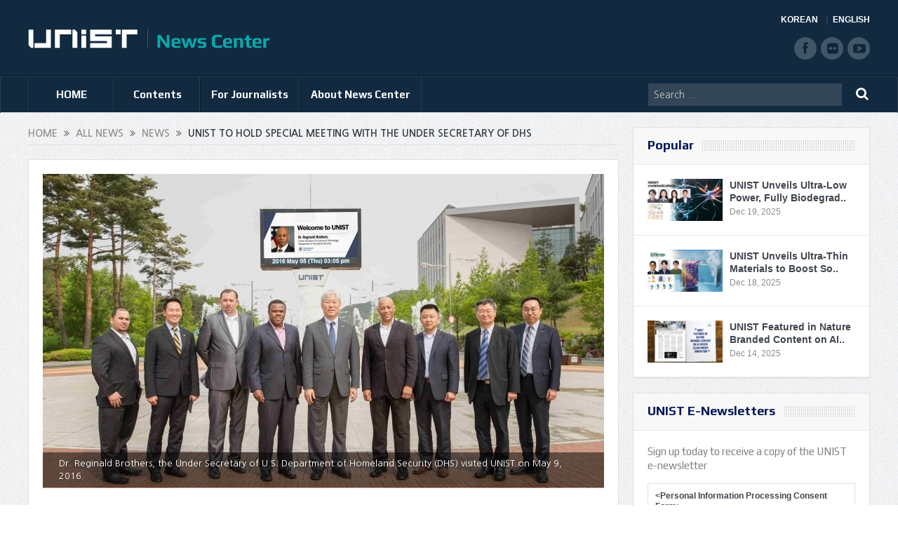

--- FILE ---
content_type: text/html; charset=UTF-8
request_url: https://news.unist.ac.kr/unist-to-hold-bilateral-meeting-with-the-under-secretary-of-us-homeland-security/
body_size: 15117
content:
<!DOCTYPE html>
<!--[if lt IE 7]>      <html class="no-js lt-ie9 lt-ie8 lt-ie7" lang="en-US"> <![endif]-->
<!--[if IE 7]>         <html class="no-js lt-ie9 lt-ie8" lang="en-US"> <![endif]-->
<!--[if IE 8]>         <html class="no-js lt-ie9" lang="en-US"> <![endif]-->
<!--[if gt IE 8]><!--> <html class="no-js" lang="en-US"> <!--<![endif]-->
<head>
<meta charset="UTF-8" />
<meta http-equiv="X-UA-Compatible" content="IE=edge,chrome=1">
<title>UNIST to Hold Special Meeting with the Under Secretary of DHSUNIST News Center | UNIST News Center</title>
<link rel="profile" href="http://gmpg.org/xfn/11">
<link rel="pingback" href="https://news.unist.ac.kr/xmlrpc.php">
<meta property="og:image" content="https://news.unist.ac.kr/wp-content/uploads/2016/05/크기변환_UNST3808-800x600-300x168.jpg"/>
<meta property="og:title" content="UNIST to Hold Special Meeting with the Under Secretary of DHS"/>
<meta property="og:type" content="article"/>
<meta property="og:description" content="At the invitation of UNIST, Dr. Reginald Brothers, the Under Secretary of the United States Department of Homeland Security (DHS) undertook an official visit to UNIST in the afternoon of May 9, 2016."/>
<meta property="og:url" content="https://news.unist.ac.kr/unist-to-hold-bilateral-meeting-with-the-under-secretary-of-us-homeland-security/"/>
<meta property="og:site_name" content="UNIST News Center"/>
<meta name="viewport" content="width=device-width, initial-scale=1, maximum-scale=1">
<link rel="shortcut icon" href="https://news.unist.ac.kr/wp-content/uploads/2014/10/favicon.ico" />
<link rel="apple-touch-icon" href="https://news.unist.ac.kr/wp-content/themes/goodnews5/apple-touch-icon-precomposed.png" />
<link rel="stylesheet" type="text/css" href="/wp-content/themes/goodnews5/css/print.css" media="print">
<link rel="pingback" href="https://news.unist.ac.kr/xmlrpc.php" />
<!--[if lt IE 9]>
<script src="https://news.unist.ac.kr/wp-content/themes/goodnews5/framework/helpers/js/html5.js"></script>
<script src="https://news.unist.ac.kr/wp-content/themes/goodnews5/framework/helpers/js/IE9.js"></script>
<![endif]-->
<link href='https://fonts.googleapis.com/css?family=Play:400,700' rel='stylesheet' type='text/css'>
<!-- <link href='http://fonts.googleapis.com/css?family=Open+Sans:400,300,600,700,800' rel='stylesheet' type='text/css'> -->
<style type="text/css" media="screen">.mymail-form{margin-bottom:20px;}.mymail-form .input, .mymail-form .mymail-form-info{width:100%;-webkit-box-sizing:border-box;-moz-box-sizing:border-box;box-sizing:border-box;}.mymail-form label{line-height:1.6em;}.mymail-form li{list-style:none !important;margin-left:0;}.mymail-form label .required{color:#f33;}.mymail-form input.required{color:inherit;}.mymail-form .mymail-email{}.mymail-form .mymail-firstname{}.mymail-form .mymail-lastname{}.mymail-form .mymail-lists-wrapper ul{list-style:none;margin-left:0;}.mymail-form .mymail-lists-wrapper ul li{margin-left:0;}.mymail-form .mymail-list-description{color:inherit;display:block;margin-left:25px;font-size:0.8em;}.mymail-form .mymail-form-info{display:none;border-radius:2px;padding:5px;margin-bottom:4px;color:#fff;}.mymail-form .error input{border:1px solid #f33;}.mymail-form .mymail-form-info.error{background:#f33;}.mymail-form .mymail-form-info ul li{color:inherit;margin-left:0;}.mymail-form .mymail-form-info.success{background-color: #24890D;}.mymail-form .mymail-form-info p{margin-bottom:0;}.mymail-form .mymail-form-info ul{list-style-type:circle;margin-left:0;margin-bottom:0;}.mymail-form .submit-button{margin:6px 0 0;}.mymail-form .submit-button:active{margin:7px 1px 1px;}.mymail-form .mymail-loader{display: none;width:16px;height:16px;margin:4px;vertical-align: middle;background-image:url('http://news.unist.ac.kr/wp-content/plugins/myMail/assets/img/loading.gif');background-repeat:no-repeat;background-position:center center;}.mymail-form .mymail-loader.loading{display: inline-block;}@media only screen and (-webkit-min-device-pixel-ratio: 2),only screen and (min--moz-device-pixel-ratio: 2),only screen and (-o-min-device-pixel-ratio: 2/1),only screen and (min-device-pixel-ratio: 2),only screen and ( min-resolution: 192dpi),only screen and ( min-resolution: 2dppx){ .mymail-form .mymail-loader{background-image:url('http://news.unist.ac.kr/wp-content/plugins/myMail/assets/img/loading_2x.gif');background-size:100%;}}</style>
<!-- All in One SEO Pack 2.3.4.1 by Michael Torbert of Semper Fi Web Design[437,525] -->
<meta name="description" itemprop="description" content="At the invitation of UNIST, Dr. Reginald Brothers, the Under Secretary of the United States Department of Homeland Security (DHS) undertook an official visit to" />

<meta name="keywords" itemprop="keywords" content="city of ulsan,cyber security,dhs,dr. reginald brothers,khnp,mayor gi-hyeon kim of ulsan,mpss,president mooyoung jung,safety management,unist" />

<link rel="canonical" href="https://news.unist.ac.kr/unist-to-hold-bilateral-meeting-with-the-under-secretary-of-us-homeland-security/" />
<!-- /all in one seo pack -->
<link rel="alternate" type="application/rss+xml" title="UNIST News Center &raquo; Feed" href="https://news.unist.ac.kr/feed/" />
<link rel="alternate" type="application/rss+xml" title="UNIST News Center &raquo; Comments Feed" href="https://news.unist.ac.kr/comments/feed/" />
<link rel="alternate" type="application/rss+xml" title="UNIST News Center &raquo; UNIST to Hold Special Meeting with the Under Secretary of DHS Comments Feed" href="https://news.unist.ac.kr/unist-to-hold-bilateral-meeting-with-the-under-secretary-of-us-homeland-security/feed/" />
		<script type="text/javascript">
			window._wpemojiSettings = {"baseUrl":"https:\/\/s.w.org\/images\/core\/emoji\/72x72\/","ext":".png","source":{"concatemoji":"https:\/\/news.unist.ac.kr\/wp-includes\/js\/wp-emoji-release.min.js?ver=4.5.26"}};
			!function(e,o,t){var a,n,r;function i(e){var t=o.createElement("script");t.src=e,t.type="text/javascript",o.getElementsByTagName("head")[0].appendChild(t)}for(r=Array("simple","flag","unicode8","diversity"),t.supports={everything:!0,everythingExceptFlag:!0},n=0;n<r.length;n++)t.supports[r[n]]=function(e){var t,a,n=o.createElement("canvas"),r=n.getContext&&n.getContext("2d"),i=String.fromCharCode;if(!r||!r.fillText)return!1;switch(r.textBaseline="top",r.font="600 32px Arial",e){case"flag":return r.fillText(i(55356,56806,55356,56826),0,0),3e3<n.toDataURL().length;case"diversity":return r.fillText(i(55356,57221),0,0),a=(t=r.getImageData(16,16,1,1).data)[0]+","+t[1]+","+t[2]+","+t[3],r.fillText(i(55356,57221,55356,57343),0,0),a!=(t=r.getImageData(16,16,1,1).data)[0]+","+t[1]+","+t[2]+","+t[3];case"simple":return r.fillText(i(55357,56835),0,0),0!==r.getImageData(16,16,1,1).data[0];case"unicode8":return r.fillText(i(55356,57135),0,0),0!==r.getImageData(16,16,1,1).data[0]}return!1}(r[n]),t.supports.everything=t.supports.everything&&t.supports[r[n]],"flag"!==r[n]&&(t.supports.everythingExceptFlag=t.supports.everythingExceptFlag&&t.supports[r[n]]);t.supports.everythingExceptFlag=t.supports.everythingExceptFlag&&!t.supports.flag,t.DOMReady=!1,t.readyCallback=function(){t.DOMReady=!0},t.supports.everything||(a=function(){t.readyCallback()},o.addEventListener?(o.addEventListener("DOMContentLoaded",a,!1),e.addEventListener("load",a,!1)):(e.attachEvent("onload",a),o.attachEvent("onreadystatechange",function(){"complete"===o.readyState&&t.readyCallback()})),(a=t.source||{}).concatemoji?i(a.concatemoji):a.wpemoji&&a.twemoji&&(i(a.twemoji),i(a.wpemoji)))}(window,document,window._wpemojiSettings);
		</script>
		<style type="text/css">
img.wp-smiley,
img.emoji {
	display: inline !important;
	border: none !important;
	box-shadow: none !important;
	height: 1em !important;
	width: 1em !important;
	margin: 0 .07em !important;
	vertical-align: -0.1em !important;
	background: none !important;
	padding: 0 !important;
}
</style>
<link rel='stylesheet' id='bwp-capt-css'  href='https://news.unist.ac.kr/wp-content/plugins/bwp-recaptcha/assets/css/custom-theme.css?ver=4.5.26' type='text/css' media='all' />
<link rel='stylesheet' id='dashicons-css'  href='https://news.unist.ac.kr/wp-includes/css/dashicons.min.css?ver=4.5.26' type='text/css' media='all' />
<link rel='stylesheet' id='post-views-counter-frontend-css'  href='https://news.unist.ac.kr/wp-content/plugins/post-views-counter/css/frontend.css?ver=4.5.26' type='text/css' media='all' />
<link rel='stylesheet' id='plugins-css'  href='https://news.unist.ac.kr/wp-content/themes/goodnews5/css/plugins.css?ver=4.5.26' type='text/css' media='all' />
<link rel='stylesheet' id='main-css'  href='https://news.unist.ac.kr/wp-content/themes/goodnews5/css/main.css?ver=22' type='text/css' media='all' />
<link rel='stylesheet' id='responsive-css'  href='https://news.unist.ac.kr/wp-content/themes/goodnews5/css/media.css?ver=4.5.26' type='text/css' media='all' />
<link rel='stylesheet' id='style-css'  href='https://news.unist.ac.kr/wp-content/themes/goodnews5/style.css?ver=4.5.26' type='text/css' media='all' />
<link rel='stylesheet' id='meks_instagram-widget-styles-css'  href='https://news.unist.ac.kr/wp-content/plugins/meks-easy-instagram-widget/css/widget.css?ver=4.5.26' type='text/css' media='all' />
<link rel='stylesheet' id='js_composer_custom_css-css'  href='https://news.unist.ac.kr/wp-content/uploads/js_composer/custom.css?ver=4.3.3' type='text/css' media='screen' />
<link rel='stylesheet' id='black-style-css'  href='https://news.unist.ac.kr/wp-content/themes/goodnews5/css/green.css?ver=4.5.26' type='text/css' media='all' />
<script type='text/javascript' src='https://news.unist.ac.kr/wp-includes/js/jquery/jquery.js?ver=1.12.4'></script>
<script type='text/javascript' src='https://news.unist.ac.kr/wp-includes/js/jquery/jquery-migrate.min.js?ver=1.4.1'></script>
<link rel='https://api.w.org/' href='https://news.unist.ac.kr/wp-json/' />
<link rel="EditURI" type="application/rsd+xml" title="RSD" href="https://news.unist.ac.kr/xmlrpc.php?rsd" />
<link rel="wlwmanifest" type="application/wlwmanifest+xml" href="https://news.unist.ac.kr/wp-includes/wlwmanifest.xml" /> 
<link rel='prev' title='UNIST to Hold Community Information Session' href='https://news.unist.ac.kr/unist-to-hold-community-information-session/' />
<link rel='next' title='UNIST Welcomes Korean Branch of Fraunhofer Research Group' href='https://news.unist.ac.kr/unist-welcomes-korean-branch-of-fraunhofer-research-group-2/' />
<meta name="generator" content="WordPress 4.5.26" />
<link rel='shortlink' href='https://news.unist.ac.kr/?p=11734' />
<link rel="alternate" type="application/json+oembed" href="https://news.unist.ac.kr/wp-json/oembed/1.0/embed?url=https%3A%2F%2Fnews.unist.ac.kr%2Funist-to-hold-bilateral-meeting-with-the-under-secretary-of-us-homeland-security%2F" />
<link rel="alternate" type="text/xml+oembed" href="https://news.unist.ac.kr/wp-json/oembed/1.0/embed?url=https%3A%2F%2Fnews.unist.ac.kr%2Funist-to-hold-bilateral-meeting-with-the-under-secretary-of-us-homeland-security%2F&#038;format=xml" />
<meta name="generator" content="Powered by Visual Composer - drag and drop page builder for WordPress."/>
<style type="text/css">
    
.header > .inner, .header .logo {
line-height: 108px;
height: 108px;
}
.news-box .nb-item-meta a:hover {
    color: #666666 !important;
}
.show_all_results a i, .search-wrap ul.s-results .s-img .post_format {
color: #ffffff;
}
.sidebar > .widget_text:last-child .widget-head {margin:0;}
.mom-socials-counter .msc-instar .sc-head {color:#333;}
.fa-icon-instar:before {content:"";display:block;width:20px;height:20px;background:url(/wp-content/uploads/2024/06/instar.png) no-repeat 0 0 / cover;}</style>
<link rel="stylesheet" id="head_add-css" href="/wp-content/themes/goodnews5/css/head_add.css?ver=3.9.2" type="text/css" media="all">
    <script type="text/javascript" src="https://news.unist.ac.kr/wp-content/themes/goodnews5/js/common.js?ver=20251022052559"></script>
</head>
<body class="single single-post postid-11734 single-format-standard right-sidebar singular fade-imgs-in-appear sticky_navigation_on navigation_highlight_ancestor wpb-js-composer js-comp-ver-4.3.3 vc_responsive">
<!--[if lt IE 7]>
<p class="browsehappy">You are using an <strong>outdated</strong> browser. Please <a href="http://browsehappy.com/">upgrade your browser</a> to improve your experience.</p>
<![endif]-->
<div class="boxed-wrap clearfix">
<div id="header-wrapper">
    <header class="header">
<div class="inner">
<div class="logo">
<a class="unist_logo" href="https://www.unist.ac.kr/" target="_blank" rel="noopener noreferrer"><img src="/wp-content/uploads/2014/11/unist_logo.png" alt="unist" /></a><a href="https://news.unist.ac.kr">
<img src="https://news.unist.ac.kr/wp-content/uploads/2014/11/news_letter_logo1.png" alt="UNIST News Center" />
<img class="mom_retina_logo" src="https://news.unist.ac.kr/wp-content/uploads/2014/11/news_letter_logo1.png" alt="UNIST News Center" />
</a>
</div>
<div class="meta_header_right">
<div class="site_lang">
<a class="active" href="/kor/">KOREAN</a>
<a href="/">ENGLISH</a>
</div>
</div>
<div class="copyrights-area">
<ul class="mom-social-icons">
<li class="facebook"><a target="_blank" class="vector_icon" href="https://www.facebook.com/unist.official" rel="noopener noreferrer"><i class="fa-icon-facebook "></i></a></li>
<li class="flickr"><a target="_blank" class="vector_icon" href="https://www.flickr.com/photos/127975223@N05/" rel="noopener noreferrer"><i class="fa-icon-flickr"></i></a></li>
<li class="youtube"><a target="_blank" class="vector_icon" href="http://www.youtube.com/unistmedia" rel="noopener noreferrer"><i class="fa-icon-youtube"></i></a></li>
</ul>
</div>
<div class="clear"></div>
</div>
</header>
</div>
                        <nav id="navigation" itemtype="http://schema.org/SiteNavigationElement" itemscope="itemscope" role="navigation" class="dd-effect-slide nov_white_off ">
                <div class="navigation-inner">
                <div class="inner">
                                            <ul id="menu-news-center" class="main-menu main-default-menu mom_visibility_desktop"><li id="menu-item-1236" class="menu-item menu-item-type-custom menu-item-object-custom menu-item-home mom_default_menu_item menu-item-depth-0"><a href="http://news.unist.ac.kr">HOME</a></li>
<li id="menu-item-1721" class="menu-item menu-item-type-taxonomy menu-item-object-category current-post-ancestor menu-item-has-children menu-parent-item mom_mega_cats menu-item-depth-0"><a href="https://news.unist.ac.kr/category/all-news/">Contents</a><div class='cats-mega-wrap mom_cats_horizontal'>
<div class="cats-mega-inner">

<ul class="sub-menu ">
	<li id="menu-item-1722" class="menu-item menu-item-type-taxonomy menu-item-object-category current-post-ancestor mom_default_menu_item active menu-item-depth-1"><a href="https://news.unist.ac.kr/category/all-news/">All News</a></li>
	<li id="menu-item-1705" class="menu-item menu-item-type-taxonomy menu-item-object-category current-post-ancestor current-menu-parent current-post-parent mom_default_menu_item menu-item-depth-1"><a href="https://news.unist.ac.kr/category/all-news/news/">News</a></li>
	<li id="menu-item-1704" class="menu-item menu-item-type-taxonomy menu-item-object-category mom_default_menu_item menu-item-depth-1"><a href="https://news.unist.ac.kr/category/all-news/people/">People</a></li>
	<li id="menu-item-10664" class="menu-item menu-item-type-taxonomy menu-item-object-category mom_default_menu_item menu-item-depth-1"><a href="https://news.unist.ac.kr/category/all-news/community-contribution/">Community Contribution</a></li>
	<li id="menu-item-1703" class="menu-item menu-item-type-taxonomy menu-item-object-category mom_default_menu_item menu-item-depth-1"><a href="https://news.unist.ac.kr/category/all-news/research-innovation/">Research</a></li>
</ul>
<div class='subcat'><div class='active mom-cat-latest' id='mn-latest-1722'><ul id='mn-ul-latest-1722' data-jbh='category'><li class='has-thumbnail' ><div class='subcat-thumbnail'><a href='https://news.unist.ac.kr/unist-unveils-ultra-low-power-fully-biodegradable-artificial-synapse-with-record-breaking-memory/' title='UNIST Unveils Ultra-Low Power, Fully Biodegradable Artificial Synapse with Record-Breaking Memory'><img src='https://news.unist.ac.kr/wp-content/uploads/2025/12/KakaoTalk_20251216_141648483-800x428-120x76.png' alt=''></a></div><div class='subcat-title'><a href='https://news.unist.ac.kr/unist-unveils-ultra-low-power-fully-biodegradable-artificial-synapse-with-record-breaking-memory/' title='UNIST Unveils Ultra-Low Power, Fully Biodegradable Artificial Synapse with Record-Breaking Memory'> UNIST Unveils Ultra-Low Power, Fully Biodegradable Artificial Synapse with Record-Breaking Memory</a><span>  2 days ago</span></div></li><li class='has-thumbnail' ><div class='subcat-thumbnail'><a href='https://news.unist.ac.kr/unist-receives-msit-ministers-commendation-for-leadership-in-research-administration/' title='UNIST Receives MSIT Minister&#8217;s Commendation for Leadership in Research Administration'><img src='https://news.unist.ac.kr/wp-content/uploads/2025/12/Award-Main-CCC00208-120x76.jpg' alt=''></a></div><div class='subcat-title'><a href='https://news.unist.ac.kr/unist-receives-msit-ministers-commendation-for-leadership-in-research-administration/' title='UNIST Receives MSIT Minister&#8217;s Commendation for Leadership in Research Administration'> UNIST Receives MSIT Minister&#8217;s Commendation for Leadership in Research Administration</a><span>  2 days ago</span></div></li><li class='has-thumbnail' ><div class='subcat-thumbnail'><a href='https://news.unist.ac.kr/unist-appoints-internationally-acclaimed-media-artist-ayoung-kim-as-collaborating-professor/' title='UNIST Appoints Internationally Acclaimed Media Artist Ayoung Kim as Collaborating Professor'><img src='https://news.unist.ac.kr/wp-content/uploads/2025/12/KakaoTalk_20251219_092216383-120x76.png' alt=''></a></div><div class='subcat-title'><a href='https://news.unist.ac.kr/unist-appoints-internationally-acclaimed-media-artist-ayoung-kim-as-collaborating-professor/' title='UNIST Appoints Internationally Acclaimed Media Artist Ayoung Kim as Collaborating Professor'> UNIST Appoints Internationally Acclaimed Media Artist Ayoung Kim as Collaborating Professor</a><span>  2 days ago</span></div></li></ul><a href='https://news.unist.ac.kr/category/all-news/' title='' class='view_all_posts'>View all<i class='long-arrow-icon'></i></a></div><div class=' mom-cat-latest' id='mn-latest-1705'><ul id='mn-ul-latest-1705' data-jbh='category'><li class='has-thumbnail' ><div class='subcat-thumbnail'><a href='https://news.unist.ac.kr/unist-receives-msit-ministers-commendation-for-leadership-in-research-administration/' title='UNIST Receives MSIT Minister&#8217;s Commendation for Leadership in Research Administration'><img src='https://news.unist.ac.kr/wp-content/uploads/2025/12/Award-Main-CCC00208-120x76.jpg' alt=''></a></div><div class='subcat-title'><a href='https://news.unist.ac.kr/unist-receives-msit-ministers-commendation-for-leadership-in-research-administration/' title='UNIST Receives MSIT Minister&#8217;s Commendation for Leadership in Research Administration'> UNIST Receives MSIT Minister&#8217;s Commendation for Leadership in Research Administration</a><span>  2 days ago</span></div></li><li class='has-thumbnail' ><div class='subcat-thumbnail'><a href='https://news.unist.ac.kr/unist-recognized-for-excellence-in-national-emergency-preparedness/' title='UNIST Recognized for Excellence in National Emergency Preparedness'><img src='https://news.unist.ac.kr/wp-content/uploads/2025/12/사진-UNIST가-2025년-비상대비업무-평가-우수기관으로-선정돼-과기정통부-장관-기관표창을-받았다-1-800x448-Main-120x76.jpg' alt=''></a></div><div class='subcat-title'><a href='https://news.unist.ac.kr/unist-recognized-for-excellence-in-national-emergency-preparedness/' title='UNIST Recognized for Excellence in National Emergency Preparedness'> UNIST Recognized for Excellence in National Emergency Preparedness</a><span>  2 days ago</span></div></li><li class='has-thumbnail' ><div class='subcat-thumbnail'><a href='https://news.unist.ac.kr/unist-claims-double-honors-in-government-research-fund-management-competition/' title='UNIST Claims Double Honors in Government R&#038;D Funding Management Competition'><img src='https://news.unist.ac.kr/wp-content/uploads/2025/12/20251212_2025-정부연구비-집행관리-우수사례·수기-공모전-시상식-개최-48-842x448-120x76.jpg' alt=''></a></div><div class='subcat-title'><a href='https://news.unist.ac.kr/unist-claims-double-honors-in-government-research-fund-management-competition/' title='UNIST Claims Double Honors in Government R&#038;D Funding Management Competition'> UNIST Claims Double Honors in Government R&#038;D Funding Management Competition</a><span>  4 days ago</span></div></li></ul><a href='https://news.unist.ac.kr/category/all-news/news/' title='' class='view_all_posts'>View all<i class='long-arrow-icon'></i></a></div><div class=' mom-cat-latest' id='mn-latest-1704'><ul id='mn-ul-latest-1704' data-jbh='category'><li class='has-thumbnail' ><div class='subcat-thumbnail'><a href='https://news.unist.ac.kr/unist-appoints-internationally-acclaimed-media-artist-ayoung-kim-as-collaborating-professor/' title='UNIST Appoints Internationally Acclaimed Media Artist Ayoung Kim as Collaborating Professor'><img src='https://news.unist.ac.kr/wp-content/uploads/2025/12/KakaoTalk_20251219_092216383-120x76.png' alt=''></a></div><div class='subcat-title'><a href='https://news.unist.ac.kr/unist-appoints-internationally-acclaimed-media-artist-ayoung-kim-as-collaborating-professor/' title='UNIST Appoints Internationally Acclaimed Media Artist Ayoung Kim as Collaborating Professor'> UNIST Appoints Internationally Acclaimed Media Artist Ayoung Kim as Collaborating Professor</a><span>  2 days ago</span></div></li><li class='has-thumbnail' ><div class='subcat-thumbnail'><a href='https://news.unist.ac.kr/two-faculty-members-awarded-minister-of-education-commendation/' title='Two Faculty Members Awarded Minister of Education Commendation'><img src='https://news.unist.ac.kr/wp-content/uploads/2025/12/Main-2025-12-19-162922-120x76.jpg' alt=''></a></div><div class='subcat-title'><a href='https://news.unist.ac.kr/two-faculty-members-awarded-minister-of-education-commendation/' title='Two Faculty Members Awarded Minister of Education Commendation'> Two Faculty Members Awarded Minister of Education Commendation</a><span>  2 days ago</span></div></li><li class='has-thumbnail' ><div class='subcat-thumbnail'><a href='https://news.unist.ac.kr/39157-2/' title='UNIST Chemistry Secures Two Major Honors from S-OIL Science &#038; Culture Foundation'><img src='https://news.unist.ac.kr/wp-content/uploads/2025/12/KakaoTalk_20251217_140234023-120x76.png' alt=''></a></div><div class='subcat-title'><a href='https://news.unist.ac.kr/39157-2/' title='UNIST Chemistry Secures Two Major Honors from S-OIL Science &#038; Culture Foundation'> UNIST Chemistry Secures Two Major Honors from S-OIL Science &#038; Culture Foundation</a><span>  3 days ago</span></div></li></ul><a href='https://news.unist.ac.kr/category/all-news/people/' title='' class='view_all_posts'>View all<i class='long-arrow-icon'></i></a></div><div class=' mom-cat-latest' id='mn-latest-10664'><ul id='mn-ul-latest-10664' data-jbh='category'><li class='has-thumbnail' ><div class='subcat-thumbnail'><a href='https://news.unist.ac.kr/unist-and-pknu-sign-mou-to-promote-educational-donations-and-develop-joint-stem-programs-in-gyeongsang-region/' title='UNIST and PKNU Sign MOU to Promote Educational Donations and Develop Joint STEM Programs in Gyeongsang Region'><img src='https://news.unist.ac.kr/wp-content/uploads/2025/09/썸네일-리더십센터-부경대-협약체결-800x510-120x76.jpg' alt=''></a></div><div class='subcat-title'><a href='https://news.unist.ac.kr/unist-and-pknu-sign-mou-to-promote-educational-donations-and-develop-joint-stem-programs-in-gyeongsang-region/' title='UNIST and PKNU Sign MOU to Promote Educational Donations and Develop Joint STEM Programs in Gyeongsang Region'> UNIST and PKNU Sign MOU to Promote Educational Donations and Develop Joint STEM Programs in Gyeongsang Region</a><span>  4 months ago</span></div></li><li class='has-thumbnail' ><div class='subcat-thumbnail'><a href='https://news.unist.ac.kr/unist-connects-with-community-through-spring-concert-for-children-with-disabilities/' title='UNIST Connects with Community Through Spring Concert for Children with Disabilities'><img src='https://news.unist.ac.kr/wp-content/uploads/2025/05/UNIST가-울주군-혜진원을-방문해-음악회를-열고-기념사진을-촬영하고-있다-800x342-120x76.jpg' alt=''></a></div><div class='subcat-title'><a href='https://news.unist.ac.kr/unist-connects-with-community-through-spring-concert-for-children-with-disabilities/' title='UNIST Connects with Community Through Spring Concert for Children with Disabilities'> UNIST Connects with Community Through Spring Concert for Children with Disabilities</a><span>  8 months ago</span></div></li><li class='has-thumbnail' ><div class='subcat-thumbnail'><a href='https://news.unist.ac.kr/flower-beds-at-unist-given-a-new-lease-of-life/' title='Flower Beds at UNIST Given A New Lease of Life!'><img src='https://news.unist.ac.kr/wp-content/uploads/2021/06/Ulju-i40-mentoring-main-800x426-120x76.jpg' alt=''></a></div><div class='subcat-title'><a href='https://news.unist.ac.kr/flower-beds-at-unist-given-a-new-lease-of-life/' title='Flower Beds at UNIST Given A New Lease of Life!'> Flower Beds at UNIST Given A New Lease of Life!</a><span>  5 years ago</span></div></li></ul><a href='https://news.unist.ac.kr/category/all-news/community-contribution/' title='' class='view_all_posts'>View all<i class='long-arrow-icon'></i></a></div><div class=' mom-cat-latest' id='mn-latest-1703'><ul id='mn-ul-latest-1703' data-jbh='category'><li class='has-thumbnail' ><div class='subcat-thumbnail'><a href='https://news.unist.ac.kr/unist-unveils-ultra-low-power-fully-biodegradable-artificial-synapse-with-record-breaking-memory/' title='UNIST Unveils Ultra-Low Power, Fully Biodegradable Artificial Synapse with Record-Breaking Memory'><img src='https://news.unist.ac.kr/wp-content/uploads/2025/12/KakaoTalk_20251216_141648483-800x428-120x76.png' alt=''></a></div><div class='subcat-title'><a href='https://news.unist.ac.kr/unist-unveils-ultra-low-power-fully-biodegradable-artificial-synapse-with-record-breaking-memory/' title='UNIST Unveils Ultra-Low Power, Fully Biodegradable Artificial Synapse with Record-Breaking Memory'> UNIST Unveils Ultra-Low Power, Fully Biodegradable Artificial Synapse with Record-Breaking Memory</a><span>  2 days ago</span></div></li><li class='has-thumbnail' ><div class='subcat-thumbnail'><a href='https://news.unist.ac.kr/39198-2/' title='UNIST Unveils Ultra-Thin Materials to Boost Solar Hydrogen Production Efficiency'><img src='https://news.unist.ac.kr/wp-content/uploads/2025/12/KakaoTalk_20251216_142215865-800x428-1-120x76.png' alt=''></a></div><div class='subcat-title'><a href='https://news.unist.ac.kr/39198-2/' title='UNIST Unveils Ultra-Thin Materials to Boost Solar Hydrogen Production Efficiency'> UNIST Unveils Ultra-Thin Materials to Boost Solar Hydrogen Production Efficiency</a><span>  3 days ago</span></div></li><li class='has-thumbnail' ><div class='subcat-thumbnail'><a href='https://news.unist.ac.kr/39196-2/' title='Revolutionary Method Enables Rapid, Eco-Friendly Production of Multi-Metal Nanostructures Using CO2'><img src='https://news.unist.ac.kr/wp-content/uploads/2025/12/KakaoTalk_20251210_112616551-800x428-120x76.png' alt=''></a></div><div class='subcat-title'><a href='https://news.unist.ac.kr/39196-2/' title='Revolutionary Method Enables Rapid, Eco-Friendly Production of Multi-Metal Nanostructures Using CO2'> Revolutionary Method Enables Rapid, Eco-Friendly Production of Multi-Metal Nanostructures Using CO2</a><span>  4 days ago</span></div></li></ul><a href='https://news.unist.ac.kr/category/all-news/research-innovation/' title='' class='view_all_posts'>View all<i class='long-arrow-icon'></i></a></div></div> 
</div>
</div>
<i class='responsive-caret'></i>
</li>
<li id="menu-item-3324" class="menu-item menu-item-type-post_type menu-item-object-page menu-item-has-children menu-parent-item mom_default_menu_item menu-item-depth-0"><a href="https://news.unist.ac.kr/contact-info/">For Journalists</a>
<ul class="sub-menu ">
	<li id="menu-item-15974" class="menu-item menu-item-type-post_type menu-item-object-page mom_default_menu_item active menu-item-depth-1"><a href="https://news.unist.ac.kr/contact-info/">For Journalists</a></li>
	<li id="menu-item-34551" class="menu-item menu-item-type-custom menu-item-object-custom mom_default_menu_item menu-item-depth-1"><a target="_blank" href="https://www.unist.ac.kr/about-unist/overview/unist-at-a-glance-new/">UNIST at a Glance</a></li>
</ul>
<i class='responsive-caret'></i>
</li>
<li id="menu-item-1233" class="menu-item menu-item-type-post_type menu-item-object-page menu-item-has-children menu-parent-item mom_default_menu_item menu-item-depth-0"><a href="https://news.unist.ac.kr/about-unist-news-center/">About News Center</a>
<ul class="sub-menu ">
	<li id="menu-item-15973" class="menu-item menu-item-type-post_type menu-item-object-page mom_default_menu_item active menu-item-depth-1"><a href="https://news.unist.ac.kr/about-unist-news-center/">About News Center</a></li>
	<li id="menu-item-1283" class="menu-item menu-item-type-post_type menu-item-object-page mom_default_menu_item menu-item-depth-1"><a href="https://news.unist.ac.kr/about-unist-news-center/news-communications-team/">News &#038; Communications Team</a></li>
</ul>
<i class='responsive-caret'></i>
</li>
</ul>                                                <div class="mom_visibility_device device-menu-wrap">
                        <div class="device-menu-holder">
                            <i class="fa-icon-align-justify mh-icon"></i> <span class="the_menu_holder_area"><i class="dmh-icon"></i>Menu</span><i class="mh-caret"></i>
                        </div>
                        <ul id="menu-news-center-1" class="device-menu"><li id="menu-item-1236" class="menu-item menu-item-type-custom menu-item-object-custom menu-item-home mom_default_menu_item menu-item-depth-0"><a href="http://news.unist.ac.kr">HOME</a></li>
<li id="menu-item-1721" class="menu-item menu-item-type-taxonomy menu-item-object-category current-post-ancestor menu-item-has-children menu-parent-item mom_mega_cats menu-item-depth-0"><a href="https://news.unist.ac.kr/category/all-news/">Contents</a><div class='cats-mega-wrap mom_cats_horizontal'>
<div class="cats-mega-inner">

<ul class="sub-menu ">
	<li id="menu-item-1722" class="menu-item menu-item-type-taxonomy menu-item-object-category current-post-ancestor mom_default_menu_item active menu-item-depth-1"><a href="https://news.unist.ac.kr/category/all-news/">All News</a></li>
	<li id="menu-item-1705" class="menu-item menu-item-type-taxonomy menu-item-object-category current-post-ancestor current-menu-parent current-post-parent mom_default_menu_item menu-item-depth-1"><a href="https://news.unist.ac.kr/category/all-news/news/">News</a></li>
	<li id="menu-item-1704" class="menu-item menu-item-type-taxonomy menu-item-object-category mom_default_menu_item menu-item-depth-1"><a href="https://news.unist.ac.kr/category/all-news/people/">People</a></li>
	<li id="menu-item-10664" class="menu-item menu-item-type-taxonomy menu-item-object-category mom_default_menu_item menu-item-depth-1"><a href="https://news.unist.ac.kr/category/all-news/community-contribution/">Community Contribution</a></li>
	<li id="menu-item-1703" class="menu-item menu-item-type-taxonomy menu-item-object-category mom_default_menu_item menu-item-depth-1"><a href="https://news.unist.ac.kr/category/all-news/research-innovation/">Research</a></li>
</ul>
<div class='subcat'><div class='active mom-cat-latest' id='mn-latest-1722'><ul id='mn-ul-latest-1722' data-jbh='category'><li class='has-thumbnail' ><div class='subcat-thumbnail'><a href='https://news.unist.ac.kr/unist-unveils-ultra-low-power-fully-biodegradable-artificial-synapse-with-record-breaking-memory/' title='UNIST Unveils Ultra-Low Power, Fully Biodegradable Artificial Synapse with Record-Breaking Memory'><img src='https://news.unist.ac.kr/wp-content/uploads/2025/12/KakaoTalk_20251216_141648483-800x428-120x76.png' alt=''></a></div><div class='subcat-title'><a href='https://news.unist.ac.kr/unist-unveils-ultra-low-power-fully-biodegradable-artificial-synapse-with-record-breaking-memory/' title='UNIST Unveils Ultra-Low Power, Fully Biodegradable Artificial Synapse with Record-Breaking Memory'> UNIST Unveils Ultra-Low Power, Fully Biodegradable Artificial Synapse with Record-Breaking Memory</a><span>  2 days ago</span></div></li><li class='has-thumbnail' ><div class='subcat-thumbnail'><a href='https://news.unist.ac.kr/unist-receives-msit-ministers-commendation-for-leadership-in-research-administration/' title='UNIST Receives MSIT Minister&#8217;s Commendation for Leadership in Research Administration'><img src='https://news.unist.ac.kr/wp-content/uploads/2025/12/Award-Main-CCC00208-120x76.jpg' alt=''></a></div><div class='subcat-title'><a href='https://news.unist.ac.kr/unist-receives-msit-ministers-commendation-for-leadership-in-research-administration/' title='UNIST Receives MSIT Minister&#8217;s Commendation for Leadership in Research Administration'> UNIST Receives MSIT Minister&#8217;s Commendation for Leadership in Research Administration</a><span>  2 days ago</span></div></li><li class='has-thumbnail' ><div class='subcat-thumbnail'><a href='https://news.unist.ac.kr/unist-appoints-internationally-acclaimed-media-artist-ayoung-kim-as-collaborating-professor/' title='UNIST Appoints Internationally Acclaimed Media Artist Ayoung Kim as Collaborating Professor'><img src='https://news.unist.ac.kr/wp-content/uploads/2025/12/KakaoTalk_20251219_092216383-120x76.png' alt=''></a></div><div class='subcat-title'><a href='https://news.unist.ac.kr/unist-appoints-internationally-acclaimed-media-artist-ayoung-kim-as-collaborating-professor/' title='UNIST Appoints Internationally Acclaimed Media Artist Ayoung Kim as Collaborating Professor'> UNIST Appoints Internationally Acclaimed Media Artist Ayoung Kim as Collaborating Professor</a><span>  2 days ago</span></div></li></ul><a href='https://news.unist.ac.kr/category/all-news/' title='' class='view_all_posts'>View all<i class='long-arrow-icon'></i></a></div><div class=' mom-cat-latest' id='mn-latest-1705'><ul id='mn-ul-latest-1705' data-jbh='category'><li class='has-thumbnail' ><div class='subcat-thumbnail'><a href='https://news.unist.ac.kr/unist-receives-msit-ministers-commendation-for-leadership-in-research-administration/' title='UNIST Receives MSIT Minister&#8217;s Commendation for Leadership in Research Administration'><img src='https://news.unist.ac.kr/wp-content/uploads/2025/12/Award-Main-CCC00208-120x76.jpg' alt=''></a></div><div class='subcat-title'><a href='https://news.unist.ac.kr/unist-receives-msit-ministers-commendation-for-leadership-in-research-administration/' title='UNIST Receives MSIT Minister&#8217;s Commendation for Leadership in Research Administration'> UNIST Receives MSIT Minister&#8217;s Commendation for Leadership in Research Administration</a><span>  2 days ago</span></div></li><li class='has-thumbnail' ><div class='subcat-thumbnail'><a href='https://news.unist.ac.kr/unist-recognized-for-excellence-in-national-emergency-preparedness/' title='UNIST Recognized for Excellence in National Emergency Preparedness'><img src='https://news.unist.ac.kr/wp-content/uploads/2025/12/사진-UNIST가-2025년-비상대비업무-평가-우수기관으로-선정돼-과기정통부-장관-기관표창을-받았다-1-800x448-Main-120x76.jpg' alt=''></a></div><div class='subcat-title'><a href='https://news.unist.ac.kr/unist-recognized-for-excellence-in-national-emergency-preparedness/' title='UNIST Recognized for Excellence in National Emergency Preparedness'> UNIST Recognized for Excellence in National Emergency Preparedness</a><span>  2 days ago</span></div></li><li class='has-thumbnail' ><div class='subcat-thumbnail'><a href='https://news.unist.ac.kr/unist-claims-double-honors-in-government-research-fund-management-competition/' title='UNIST Claims Double Honors in Government R&#038;D Funding Management Competition'><img src='https://news.unist.ac.kr/wp-content/uploads/2025/12/20251212_2025-정부연구비-집행관리-우수사례·수기-공모전-시상식-개최-48-842x448-120x76.jpg' alt=''></a></div><div class='subcat-title'><a href='https://news.unist.ac.kr/unist-claims-double-honors-in-government-research-fund-management-competition/' title='UNIST Claims Double Honors in Government R&#038;D Funding Management Competition'> UNIST Claims Double Honors in Government R&#038;D Funding Management Competition</a><span>  4 days ago</span></div></li></ul><a href='https://news.unist.ac.kr/category/all-news/news/' title='' class='view_all_posts'>View all<i class='long-arrow-icon'></i></a></div><div class=' mom-cat-latest' id='mn-latest-1704'><ul id='mn-ul-latest-1704' data-jbh='category'><li class='has-thumbnail' ><div class='subcat-thumbnail'><a href='https://news.unist.ac.kr/unist-appoints-internationally-acclaimed-media-artist-ayoung-kim-as-collaborating-professor/' title='UNIST Appoints Internationally Acclaimed Media Artist Ayoung Kim as Collaborating Professor'><img src='https://news.unist.ac.kr/wp-content/uploads/2025/12/KakaoTalk_20251219_092216383-120x76.png' alt=''></a></div><div class='subcat-title'><a href='https://news.unist.ac.kr/unist-appoints-internationally-acclaimed-media-artist-ayoung-kim-as-collaborating-professor/' title='UNIST Appoints Internationally Acclaimed Media Artist Ayoung Kim as Collaborating Professor'> UNIST Appoints Internationally Acclaimed Media Artist Ayoung Kim as Collaborating Professor</a><span>  2 days ago</span></div></li><li class='has-thumbnail' ><div class='subcat-thumbnail'><a href='https://news.unist.ac.kr/two-faculty-members-awarded-minister-of-education-commendation/' title='Two Faculty Members Awarded Minister of Education Commendation'><img src='https://news.unist.ac.kr/wp-content/uploads/2025/12/Main-2025-12-19-162922-120x76.jpg' alt=''></a></div><div class='subcat-title'><a href='https://news.unist.ac.kr/two-faculty-members-awarded-minister-of-education-commendation/' title='Two Faculty Members Awarded Minister of Education Commendation'> Two Faculty Members Awarded Minister of Education Commendation</a><span>  2 days ago</span></div></li><li class='has-thumbnail' ><div class='subcat-thumbnail'><a href='https://news.unist.ac.kr/39157-2/' title='UNIST Chemistry Secures Two Major Honors from S-OIL Science &#038; Culture Foundation'><img src='https://news.unist.ac.kr/wp-content/uploads/2025/12/KakaoTalk_20251217_140234023-120x76.png' alt=''></a></div><div class='subcat-title'><a href='https://news.unist.ac.kr/39157-2/' title='UNIST Chemistry Secures Two Major Honors from S-OIL Science &#038; Culture Foundation'> UNIST Chemistry Secures Two Major Honors from S-OIL Science &#038; Culture Foundation</a><span>  3 days ago</span></div></li></ul><a href='https://news.unist.ac.kr/category/all-news/people/' title='' class='view_all_posts'>View all<i class='long-arrow-icon'></i></a></div><div class=' mom-cat-latest' id='mn-latest-10664'><ul id='mn-ul-latest-10664' data-jbh='category'><li class='has-thumbnail' ><div class='subcat-thumbnail'><a href='https://news.unist.ac.kr/unist-and-pknu-sign-mou-to-promote-educational-donations-and-develop-joint-stem-programs-in-gyeongsang-region/' title='UNIST and PKNU Sign MOU to Promote Educational Donations and Develop Joint STEM Programs in Gyeongsang Region'><img src='https://news.unist.ac.kr/wp-content/uploads/2025/09/썸네일-리더십센터-부경대-협약체결-800x510-120x76.jpg' alt=''></a></div><div class='subcat-title'><a href='https://news.unist.ac.kr/unist-and-pknu-sign-mou-to-promote-educational-donations-and-develop-joint-stem-programs-in-gyeongsang-region/' title='UNIST and PKNU Sign MOU to Promote Educational Donations and Develop Joint STEM Programs in Gyeongsang Region'> UNIST and PKNU Sign MOU to Promote Educational Donations and Develop Joint STEM Programs in Gyeongsang Region</a><span>  4 months ago</span></div></li><li class='has-thumbnail' ><div class='subcat-thumbnail'><a href='https://news.unist.ac.kr/unist-connects-with-community-through-spring-concert-for-children-with-disabilities/' title='UNIST Connects with Community Through Spring Concert for Children with Disabilities'><img src='https://news.unist.ac.kr/wp-content/uploads/2025/05/UNIST가-울주군-혜진원을-방문해-음악회를-열고-기념사진을-촬영하고-있다-800x342-120x76.jpg' alt=''></a></div><div class='subcat-title'><a href='https://news.unist.ac.kr/unist-connects-with-community-through-spring-concert-for-children-with-disabilities/' title='UNIST Connects with Community Through Spring Concert for Children with Disabilities'> UNIST Connects with Community Through Spring Concert for Children with Disabilities</a><span>  8 months ago</span></div></li><li class='has-thumbnail' ><div class='subcat-thumbnail'><a href='https://news.unist.ac.kr/flower-beds-at-unist-given-a-new-lease-of-life/' title='Flower Beds at UNIST Given A New Lease of Life!'><img src='https://news.unist.ac.kr/wp-content/uploads/2021/06/Ulju-i40-mentoring-main-800x426-120x76.jpg' alt=''></a></div><div class='subcat-title'><a href='https://news.unist.ac.kr/flower-beds-at-unist-given-a-new-lease-of-life/' title='Flower Beds at UNIST Given A New Lease of Life!'> Flower Beds at UNIST Given A New Lease of Life!</a><span>  5 years ago</span></div></li></ul><a href='https://news.unist.ac.kr/category/all-news/community-contribution/' title='' class='view_all_posts'>View all<i class='long-arrow-icon'></i></a></div><div class=' mom-cat-latest' id='mn-latest-1703'><ul id='mn-ul-latest-1703' data-jbh='category'><li class='has-thumbnail' ><div class='subcat-thumbnail'><a href='https://news.unist.ac.kr/unist-unveils-ultra-low-power-fully-biodegradable-artificial-synapse-with-record-breaking-memory/' title='UNIST Unveils Ultra-Low Power, Fully Biodegradable Artificial Synapse with Record-Breaking Memory'><img src='https://news.unist.ac.kr/wp-content/uploads/2025/12/KakaoTalk_20251216_141648483-800x428-120x76.png' alt=''></a></div><div class='subcat-title'><a href='https://news.unist.ac.kr/unist-unveils-ultra-low-power-fully-biodegradable-artificial-synapse-with-record-breaking-memory/' title='UNIST Unveils Ultra-Low Power, Fully Biodegradable Artificial Synapse with Record-Breaking Memory'> UNIST Unveils Ultra-Low Power, Fully Biodegradable Artificial Synapse with Record-Breaking Memory</a><span>  2 days ago</span></div></li><li class='has-thumbnail' ><div class='subcat-thumbnail'><a href='https://news.unist.ac.kr/39198-2/' title='UNIST Unveils Ultra-Thin Materials to Boost Solar Hydrogen Production Efficiency'><img src='https://news.unist.ac.kr/wp-content/uploads/2025/12/KakaoTalk_20251216_142215865-800x428-1-120x76.png' alt=''></a></div><div class='subcat-title'><a href='https://news.unist.ac.kr/39198-2/' title='UNIST Unveils Ultra-Thin Materials to Boost Solar Hydrogen Production Efficiency'> UNIST Unveils Ultra-Thin Materials to Boost Solar Hydrogen Production Efficiency</a><span>  3 days ago</span></div></li><li class='has-thumbnail' ><div class='subcat-thumbnail'><a href='https://news.unist.ac.kr/39196-2/' title='Revolutionary Method Enables Rapid, Eco-Friendly Production of Multi-Metal Nanostructures Using CO2'><img src='https://news.unist.ac.kr/wp-content/uploads/2025/12/KakaoTalk_20251210_112616551-800x428-120x76.png' alt=''></a></div><div class='subcat-title'><a href='https://news.unist.ac.kr/39196-2/' title='Revolutionary Method Enables Rapid, Eco-Friendly Production of Multi-Metal Nanostructures Using CO2'> Revolutionary Method Enables Rapid, Eco-Friendly Production of Multi-Metal Nanostructures Using CO2</a><span>  4 days ago</span></div></li></ul><a href='https://news.unist.ac.kr/category/all-news/research-innovation/' title='' class='view_all_posts'>View all<i class='long-arrow-icon'></i></a></div></div> 
</div>
</div>
<i class='responsive-caret'></i>
</li>
<li id="menu-item-3324" class="menu-item menu-item-type-post_type menu-item-object-page menu-item-has-children menu-parent-item mom_default_menu_item menu-item-depth-0"><a href="https://news.unist.ac.kr/contact-info/">For Journalists</a>
<ul class="sub-menu ">
	<li id="menu-item-15974" class="menu-item menu-item-type-post_type menu-item-object-page mom_default_menu_item active menu-item-depth-1"><a href="https://news.unist.ac.kr/contact-info/">For Journalists</a></li>
	<li id="menu-item-34551" class="menu-item menu-item-type-custom menu-item-object-custom mom_default_menu_item menu-item-depth-1"><a target="_blank" href="https://www.unist.ac.kr/about-unist/overview/unist-at-a-glance-new/">UNIST at a Glance</a></li>
</ul>
<i class='responsive-caret'></i>
</li>
<li id="menu-item-1233" class="menu-item menu-item-type-post_type menu-item-object-page menu-item-has-children menu-parent-item mom_default_menu_item menu-item-depth-0"><a href="https://news.unist.ac.kr/about-unist-news-center/">About News Center</a>
<ul class="sub-menu ">
	<li id="menu-item-15973" class="menu-item menu-item-type-post_type menu-item-object-page mom_default_menu_item active menu-item-depth-1"><a href="https://news.unist.ac.kr/about-unist-news-center/">About News Center</a></li>
	<li id="menu-item-1283" class="menu-item menu-item-type-post_type menu-item-object-page mom_default_menu_item menu-item-depth-1"><a href="https://news.unist.ac.kr/about-unist-news-center/news-communications-team/">News &#038; Communications Team</a></li>
</ul>
<i class='responsive-caret'></i>
</li>
</ul>                        </div>
                    
             <!--서치 폼 추가 -->
               <div class="nav-buttons"><div class="div_container">
            <form method="get" action="https://news.unist.ac.kr">
                                <input class="sf" type="text" placeholder="Search ..." autocomplete="off" name="s">
                                <button class="button" type="submit"><i class="fa-icon-search"></i></button>
                            </form>
                            <!--<span class="sf-loading"><img src="https://news.unist.ac.kr/wp-content/themes/goodnews5/images/ajax-search-nav.png" alt=""></span></div></div>-->
             <!--서치 폼 끝 -->

                </div> </div></div>
                </div> <!--nav inner-->
            </nav> <!--Navigation-->
	    <div class="boxed-content-wrapper clearfix">
                        <div style="height:20px;"></div>
            
        <div class="inner">
</div>    <div class="inner">
                            <div class="main_container">
           <div class="main-col">
                                <div class="category-title">
                	<div class="mom_breadcrumb breadcrumb breadcrumbs">
                		<div class="breadcrumbs-plus">
							<span itemscope="" itemtype="http://data-vocabulary.org/Breadcrumb">
							<a itemprop="url" href="https://news.unist.ac.kr" class="home">
							<span itemprop="title">Home</span></a></span> 
							
														<span class="separator"><i class="sep fa-icon-double-angle-right"></i></span> <span itemscope="" itemtype="http://data-vocabulary.org/Breadcrumb"><a itemprop="url" href="https://news.unist.ac.kr/category/all-news/" title="All News"><span itemprop="title">All News</span></a></span> 
														
														<span class="separator"><i class="sep fa-icon-double-angle-right"></i></span> <span itemscope="" itemtype="http://data-vocabulary.org/Breadcrumb"><a itemprop="url" href="https://news.unist.ac.kr/category/all-news/news/" title="News"><span itemprop="title">News</span></a></span> 
														
							<span class="separator"><i class="sep fa-icon-double-angle-right"></i></span> <span itemprop="name">UNIST to Hold Special Meeting with the Under Secretary of DHS</span></div></div>
                                   </div>
                        <div class="base-box blog-post p-single bp-horizontal-share post-11734 post type-post status-publish format-standard has-post-thumbnail hentry category-news tag-city-of-ulsan tag-cyber-security tag-dhs tag-dr-reginald-brothers tag-khnp tag-mayor-gi-hyeon-kim-of-ulsan tag-mpss tag-president-mooyoung-jung tag-safety-management tag-unist"itemscope itemtype="http://schema.org/Article">
                
								
														<div class="feature-img wp-caption">
								<img src="https://news.unist.ac.kr/wp-content/uploads/2016/05/크기변환_UNST3808-800x600-800x448.jpg" alt="UNIST to Hold Special Meeting with the Under Secretary of DHS">
								<!-- <img src="https://news.unist.ac.kr/wp-content/uploads/2016/05/크기변환_UNST3808-800x600.jpg" alt="UNIST to Hold Special Meeting with the Under Secretary of DHS"> -->
								<p class="wp-caption-text">Dr. Reginald Brothers, the Under Secretary of U.S. Department of Homeland Security (DHS) visited UNIST on May 9, 2016.</p>
							</div>
							                                    <div class="wrap_title_contents">
            <h1 class="post-tile entry-title" itemprop="name">UNIST to Hold Special Meeting with the Under Secretary of DHS</h1>
            <h2 class="sub_post_tile">Dr. Reginald Brothers, DHS’s Under Secretary for Science and Technology visits UNIST. </h2>                        <div class="single_post_meta">
                <span class="date">May 09, 2016</span><span class="author">JooHyeon Heo</span>
                <span class="position">Public Relations Team </span>                <div class="font-sizing">
                    <div class="ss-icon-print"><a href="#;" onclick="window.print();">print</a></div>
                    <button class="size_p">+</button><button class="size_m">-</button></div>
            </div>
        </div>
                <div class="wrap_single_contents">
            
                <div class="entry-content single_contentArea">
                                                            <p>At the invitation of UNIST, Dr. Reginald Brothers, the Under Secretary of the United States Department of Homeland Security (DHS) undertook an official visit to UNIST in the afternoon of May 9, 2016.</p>
<p>On the day of his visit to UNIST, Dr. Brothers also visited major research institutes in the City of Ulsan, including the National Disaster Management Institute (NDMI) and the Kori Nuclear Power Site, Korea Hydro &amp; Nuclear Power Co., Ltd., (KHNP).</p>
<p>One of the primary purposes of Dr. Brothers&#8217; visit was to disucss ways to ramp up the bilateral cooperation on safety improvements in nuclear power systems and chemical facilities with the City of Ulsan.</p>
<div id="attachment_11736" style="width: 810px" class="wp-caption aligncenter"><a href="http://news.unist.ac.kr/wp-content/uploads/2016/05/크기변환__NST6700.jpg"><img class="wp-image-11736 size-full" src="http://news.unist.ac.kr/wp-content/uploads/2016/05/크기변환__NST6700.jpg" alt="President Mooyong Jung (right) and Mayor Gi-Hyeon Kim (center) of Ulsan are having luncheon with the DHS Under Secretary, Dr. Reginald Brothers (left) on May 5th, 2016. " width="800" height="448" srcset="https://news.unist.ac.kr/wp-content/uploads/2016/05/크기변환__NST6700.jpg 800w, https://news.unist.ac.kr/wp-content/uploads/2016/05/크기변환__NST6700-300x168.jpg 300w, https://news.unist.ac.kr/wp-content/uploads/2016/05/크기변환__NST6700-768x430.jpg 768w" sizes="(max-width: 800px) 100vw, 800px" /></a><p class="wp-caption-text">President Mooyong Jung (right) and Mayor Gi-Hyeon Kim (center) of Ulsan are having a special luncheon with the DHS Under Secretary, Dr. Reginald Brothers (left) on May 5th, 2016.</p></div>
<p>During the official talks, which was held in a warm and cordial atmosphere, Dr. Brothers and President Jung also discussed ways to reduce risks associated with hazardous chemicals to facility workers and operators, communities, and responders.</p>
<p>The Department of Homland Security is currently considering the City of Ulsan, as the global foothold for shipbuilding and offshore technology transfer and commercialization activities, as well as for joint research on disaster prevention and mitigation measures.</p>
<p>Earlier, Dr. Brothers visited several organizations in Seoul, including the Ministry of Public Safety and Security (MPSS). This meeting has been organized by UNIST, with the support of the City of Ulsan.</p>
                                                                                        <div class="post-tags">
                                <span class="pt-title">Tags: </span> <a href="https://news.unist.ac.kr/tag/city-of-ulsan/" rel="tag">City of Ulsan</a><a href="https://news.unist.ac.kr/tag/cyber-security/" rel="tag">Cyber security</a><a href="https://news.unist.ac.kr/tag/dhs/" rel="tag">DHS</a><a href="https://news.unist.ac.kr/tag/dr-reginald-brothers/" rel="tag">Dr. Reginald Brothers</a><a href="https://news.unist.ac.kr/tag/khnp/" rel="tag">KHNP</a><a href="https://news.unist.ac.kr/tag/mayor-gi-hyeon-kim-of-ulsan/" rel="tag">Mayor Gi-Hyeon Kim of Ulsan</a><a href="https://news.unist.ac.kr/tag/mpss/" rel="tag">MPSS</a><a href="https://news.unist.ac.kr/tag/president-mooyoung-jung/" rel="tag">President Mooyoung Jung</a><a href="https://news.unist.ac.kr/tag/safety-management/" rel="tag">Safety management</a><a href="https://news.unist.ac.kr/tag/unist/" rel="tag">UNIST</a>                            </div>
                            <!-- post tags -->
                                            </div>

            
                            <div class="single_side_flickr">
                    <ul>

                                                        <!-- li class="first">
			<div class="bx_thum"><a href="https://news.unist.ac.kr/wp-content/themes/goodnews5/inc/download.php?file_ori=UNST3798.jpg&amp;file_path=http://news.unist.ac.kr/wp-content/uploads/2016/05/UNST3798.jpg" titl="http://news.unist.ac.kr/wp-content/uploads/2016/05/UNST3798.jpg download"><img src="https://news.unist.ac.kr/wp-content/uploads/2016/05/UNST3798-140x93.jpg" alt="UNST3798.jpg" /></a></div>
			<div class="btn_download"><a href="https://news.unist.ac.kr/wp-content/themes/goodnews5/inc/download.php?file_ori=UNST3798.jpg&amp;file_path=http://news.unist.ac.kr/wp-content/uploads/2016/05/UNST3798.jpg" titl="http://news.unist.ac.kr/wp-content/uploads/2016/05/UNST3798.jpg download">ZOOM</a></div>
			</li -->
                                <li class="first">
                                    <div class="bx_thum"><a href="http://news.unist.ac.kr/wp-content/uploads/2016/05/UNST3798.jpg" target="_blank" rel="noopener noreferrer" titl="http://news.unist.ac.kr/wp-content/uploads/2016/05/UNST3798.jpg download"><img src="https://news.unist.ac.kr/wp-content/uploads/2016/05/UNST3798-140x93.jpg" alt="UNST3798.jpg" /></a></div>
                                    <div class="btn_download"><a href="http://news.unist.ac.kr/wp-content/uploads/2016/05/UNST3798.jpg" target="_blank" rel="noopener noreferrer" titl="http://news.unist.ac.kr/wp-content/uploads/2016/05/UNST3798.jpg download">ZOOM</a></div>
                                </li>
                                                                <!-- li>
			<div class="bx_thum"><a href="https://news.unist.ac.kr/wp-content/themes/goodnews5/inc/download.php?file_ori=크기변환_UNST3808-800x600.jpg&amp;file_path=http://news.unist.ac.kr/wp-content/uploads/2016/05/크기변환_UNST3808-800x600.jpg" titl="http://news.unist.ac.kr/wp-content/uploads/2016/05/크기변환_UNST3808-800x600.jpg download"><img src="https://news.unist.ac.kr/wp-content/uploads/2016/05/크기변환_UNST3808-800x600-140x93.jpg" alt="크기변환_UNST3808-800x600.jpg" /></a></div>
			<div class="btn_download"><a href="https://news.unist.ac.kr/wp-content/themes/goodnews5/inc/download.php?file_ori=크기변환_UNST3808-800x600.jpg&amp;file_path=http://news.unist.ac.kr/wp-content/uploads/2016/05/크기변환_UNST3808-800x600.jpg" titl="http://news.unist.ac.kr/wp-content/uploads/2016/05/크기변환_UNST3808-800x600.jpg download">ZOOM</a></div>
			</li -->
                                <li>
                                    <div class="bx_thum"><a href="http://news.unist.ac.kr/wp-content/uploads/2016/05/크기변환_UNST3808-800x600.jpg" target="_blank" rel="noopener noreferrer" titl="http://news.unist.ac.kr/wp-content/uploads/2016/05/크기변환_UNST3808-800x600.jpg download"><img src="https://news.unist.ac.kr/wp-content/uploads/2016/05/크기변환_UNST3808-800x600-140x93.jpg" alt="크기변환_UNST3808-800x600.jpg" /></a></div>
                                    <div class="btn_download"><a href="http://news.unist.ac.kr/wp-content/uploads/2016/05/크기변환_UNST3808-800x600.jpg" target="_blank" rel="noopener noreferrer" titl="http://news.unist.ac.kr/wp-content/uploads/2016/05/크기변환_UNST3808-800x600.jpg download">ZOOM</a></div>
                                </li>
                                                                <!-- li>
			<div class="bx_thum"><a href="https://news.unist.ac.kr/wp-content/themes/goodnews5/inc/download.php?file_ori=크기변환__NST6700.jpg&amp;file_path=http://news.unist.ac.kr/wp-content/uploads/2016/05/크기변환__NST6700.jpg" titl="http://news.unist.ac.kr/wp-content/uploads/2016/05/크기변환__NST6700.jpg download"><img src="https://news.unist.ac.kr/wp-content/uploads/2016/05/크기변환__NST6700-140x93.jpg" alt="크기변환__NST6700.jpg" /></a></div>
			<div class="btn_download"><a href="https://news.unist.ac.kr/wp-content/themes/goodnews5/inc/download.php?file_ori=크기변환__NST6700.jpg&amp;file_path=http://news.unist.ac.kr/wp-content/uploads/2016/05/크기변환__NST6700.jpg" titl="http://news.unist.ac.kr/wp-content/uploads/2016/05/크기변환__NST6700.jpg download">ZOOM</a></div>
			</li -->
                                <li>
                                    <div class="bx_thum"><a href="http://news.unist.ac.kr/wp-content/uploads/2016/05/크기변환__NST6700.jpg" target="_blank" rel="noopener noreferrer" titl="http://news.unist.ac.kr/wp-content/uploads/2016/05/크기변환__NST6700.jpg download"><img src="https://news.unist.ac.kr/wp-content/uploads/2016/05/크기변환__NST6700-140x93.jpg" alt="크기변환__NST6700.jpg" /></a></div>
                                    <div class="btn_download"><a href="http://news.unist.ac.kr/wp-content/uploads/2016/05/크기변환__NST6700.jpg" target="_blank" rel="noopener noreferrer" titl="http://news.unist.ac.kr/wp-content/uploads/2016/05/크기변환__NST6700.jpg download">ZOOM</a></div>
                                </li>
                                                    </ul>
                </div>

                        </div>

        <!-- entry content -->
        <!-- content box -->
        <div class="content_box">

                    </div>
        <!-- end content box -->
               <div class="mom-social-share ss-horizontal border-box"  data-post-id="11734">
            <div class="ss-icon facebook">
                <a href="#" onclick="window.open('http://www.facebook.com/sharer/sharer.php?s=100&p[url]=https%3A%2F%2Fnews.unist.ac.kr%2F%3Fp%3D11734&p[images][0]=https%3A%2F%2Fnews.unist.ac.kr%2Fwp-content%2Fuploads%2F2016%2F05%2F%ED%81%AC%EA%B8%B0%EB%B3%80%ED%99%98_UNST3808-800x600.jpg&p[title]=&p[summary]=At the invitation of UNIST, Dr. Reginald Brothers, the Under Secretary of the United States Department of Homeland Security (DHS) undertook an official visit to', 'Share This', 'menubar=no,toolbar=no,resizable=no,scrollbars=no, width=600,height=455');"><span class="icon"><i class="fa-icon-facebook"></i>Share</span></a>
                <span class="count">0</span>
            </div> <!--icon-->

            <div class="ss-icon twitter">
                <a href="#" onclick="window.open('http://twitter.com/home?status=UNIST to Hold Special Meeting with the Under Secretary of DHS+https%3A%2F%2Fnews.unist.ac.kr%2F%3Fp%3D11734', 'Post this On twitter', 'menubar=no,toolbar=no,resizable=no,scrollbars=no,width=600,height=455');"><span class="icon"><i class="fa-icon-twitter"></i>Tweet</span></a>
                <span class="count">0</span>
            </div> <!--icon-->

            <div class="ss-icon googleplus">
                <a href="https://plus.google.com/share?url=https%3A%2F%2Fnews.unist.ac.kr%2F%3Fp%3D11734"
onclick="window.open(this.href, '', 'menubar=no,toolbar=no,resizable=no,scrollbars=no,height=455,width=600');return false"><span class="icon"><i class="fa-icon-google-plus"></i>Share</span></a>
                <span class="count">0</span>
            </div> <!--icon-->
	            <div class="ss-icon linkedin">
                <a href="http://www.linkedin.com/shareArticle?mini=true&url=https%3A%2F%2Fnews.unist.ac.kr%2F%3Fp%3D11734&title=UNIST to Hold Special Meeting with the Under Secretary of DHS&source=https%3A%2F%2Fnews.unist.ac.kr"
onclick="javascript:window.open(this.href, '', 'menubar=no,toolbar=no,resizable=no,scrollbars=no,height=455,width=600');return false;"><span class="icon"><i class="fa-icon-linkedin"></i>Share</span></a>
                <span class="count">0</span>
            </div> <!--icon-->
            <div class="ss-icon pinterest">
                <a href="http://pinterest.com/pin/create/bookmarklet/?media=https%3A%2F%2Fnews.unist.ac.kr%2Fwp-content%2Fuploads%2F2016%2F05%2F%ED%81%AC%EA%B8%B0%EB%B3%80%ED%99%98_UNST3808-800x600.jpg&amp;
url=https%3A%2F%2Fnews.unist.ac.kr%2F%3Fp%3D11734&amp;
is_video=false&amp;description=UNIST to Hold Special Meeting with the Under Secretary of DHS"
onclick="javascript:window.open(this.href, '_blank', 'menubar=no,toolbar=no,resizable=no,scrollbars=no,height=455,width=600');return false;"><span class="icon"><i class="fa-icon-pinterest"></i>Share</span></a>
                <span class="count">0</span>
            </div> 
            <!-- icon <div class="ss-icon-print"><a href="#;" onclick="window.print();">print</a></div> -->
	    	    <div class="clear"></div>
        </div> <!--social share-->

        </div>
        <!-- base box -->
        <div class="single_post_nav">            <div class="np-posts">
                <ul>
			                    <li class="np-post prev border-box">
						<div class="post-img">
                            <a href="https://news.unist.ac.kr/unist-to-hold-community-information-session/"><img src="https://news.unist.ac.kr/wp-content/uploads/2016/05/UNIST는-4일-북구민-130여명을-초청해-울산과기원-출범-설명회를-개최했다-800x334-90x60.jpg" data-hidpi="https://news.unist.ac.kr/wp-content/uploads/2016/05/UNIST는-4일-북구민-130여명을-초청해-울산과기원-출범-설명회를-개최했다-800x334-180x120.jpg" alt=""></a>
                        </div>
			                        <div class="details has-feature-image">
                            <a href="https://news.unist.ac.kr/unist-to-hold-community-information-session/" class="link prev"><i class="fa-icon-double-angle-left"></i>Previous</a>
                            <h3><a href="https://news.unist.ac.kr/unist-to-hold-community-information-session/">UNIST to Hold Community Information Session</a></h3>
                        </div>
                    </li>
		    		                        <li class="np-post next border-box">
						<div class="post-img">
                            <a href="https://news.unist.ac.kr/unist-welcomes-korean-branch-of-fraunhofer-research-group-2/"><img src="https://news.unist.ac.kr/wp-content/uploads/2016/05/Fraunhofer-project-center2-1-90x60.jpg" data-hidpi="https://news.unist.ac.kr/wp-content/uploads/2016/05/Fraunhofer-project-center2-1-180x120.jpg" alt=""></a>
                        </div>
			                        <div class="details has-feature-image">
                            <a href="https://news.unist.ac.kr/unist-welcomes-korean-branch-of-fraunhofer-research-group-2/" class="link next"><i class="fa-icon-double-angle-right alignright"></i>Next</a>
                            <h3><a href="https://news.unist.ac.kr/unist-welcomes-korean-branch-of-fraunhofer-research-group-2/">UNIST Welcomes Korean Branch of Fraunhofer Research Group</a></h3>
                        </div>
                    </li>
		                    </ul>
            </div> <!-- np posts -->
</div>
        <!-- profile -->
                <div class="single_profile">
            <div class="thum"><img src="https://news.unist.ac.kr/wp-content/uploads/2015/03/미디어타워-33-115x115.jpg" alt="author photo" /></div>
            <div class="cont">
                <h4><span>Writer</span><span class="both">|</span><span><a href="https://news.unist.ac.kr/author/joohyeonheo/">JooHyeon Heo</a></span>
                    <span class="both">|</span><span>Public Relations Team </span></h4>
                <div class="meta"><div class="phone">052) 217 – 1223</div><div class="email"><a href="mailto:joohyeonheo@unist.ac.kr">joohyeonheo@unist.ac.kr</a></div></div>
                <p></p>

            </div>
        </div>
        <!-- end profile -->

        <div class="single_related_posts">                <h2 class="single-title">Related Articles</h2>
            <div class="base-box single-box">
                <ul class="single-related-posts">
	   	     	       <li>
			                        <a href="https://news.unist.ac.kr/unist-receives-msit-ministers-commendation-for-leadership-in-research-administration/"><img src="https://news.unist.ac.kr/wp-content/uploads/2025/12/Award-Main-CCC00208-190x122.jpg" data-hidpi="https://news.unist.ac.kr/wp-content/uploads/2025/12/Award-Main-CCC00208-610x380.jpg" alt="UNIST Receives MSIT Minister&#8217;s Commendation for Leadership in Research Administration"></a>
			                        <h4><a itemprop="name" href="https://news.unist.ac.kr/unist-receives-msit-ministers-commendation-for-leadership-in-research-administration/">UNIST Receives MSIT Minister&#8217;s Commendation for Leadership in Research Administration</a></h4>
                        <div class="mom-post-meta">
			<time datetime="Dec 19, 2025">Dec 19, 2025</time>
			</div>
                </li>

	       <li>
			                        <a href="https://news.unist.ac.kr/unist-recognized-for-excellence-in-national-emergency-preparedness/"><img src="https://news.unist.ac.kr/wp-content/uploads/2025/12/사진-UNIST가-2025년-비상대비업무-평가-우수기관으로-선정돼-과기정통부-장관-기관표창을-받았다-1-800x448-Main-190x122.jpg" data-hidpi="https://news.unist.ac.kr/wp-content/uploads/2025/12/사진-UNIST가-2025년-비상대비업무-평가-우수기관으로-선정돼-과기정통부-장관-기관표창을-받았다-1-800x448-Main-610x380.jpg" alt="UNIST Recognized for Excellence in National Emergency Preparedness"></a>
			                        <h4><a itemprop="name" href="https://news.unist.ac.kr/unist-recognized-for-excellence-in-national-emergency-preparedness/">UNIST Recognized for Excellence in National Emergency Preparedness</a></h4>
                        <div class="mom-post-meta">
			<time datetime="Dec 19, 2025">Dec 19, 2025</time>
			</div>
                </li>

	       <li>
			                        <a href="https://news.unist.ac.kr/unist-claims-double-honors-in-government-research-fund-management-competition/"><img src="https://news.unist.ac.kr/wp-content/uploads/2025/12/20251212_2025-정부연구비-집행관리-우수사례·수기-공모전-시상식-개최-48-842x448-190x122.jpg" data-hidpi="https://news.unist.ac.kr/wp-content/uploads/2025/12/20251212_2025-정부연구비-집행관리-우수사례·수기-공모전-시상식-개최-48-842x448-610x380.jpg" alt="UNIST Claims Double Honors in Government R&#038;D Funding Management Competition"></a>
			                        <h4><a itemprop="name" href="https://news.unist.ac.kr/unist-claims-double-honors-in-government-research-fund-management-competition/">UNIST Claims Double Honors in Government R&#038;D Funding Management Competition</a></h4>
                        <div class="mom-post-meta">
			<time datetime="Dec 16, 2025">Dec 16, 2025</time>
			</div>
                </li>

	       <li>
			                        <a href="https://news.unist.ac.kr/unist-receives-minister-of-education-commendation-for-excellence-in-educational-contribution/"><img src="https://news.unist.ac.kr/wp-content/uploads/2025/12/사진-최영도-UNIST-리더십센터장오른쪽이-대한민국-교육기부-대상-교육부장관-표창을-받고-기념촬영을-하고-있다-800x538-1-190x122.jpg" data-hidpi="https://news.unist.ac.kr/wp-content/uploads/2025/12/사진-최영도-UNIST-리더십센터장오른쪽이-대한민국-교육기부-대상-교육부장관-표창을-받고-기념촬영을-하고-있다-800x538-1-610x380.jpg" alt="UNIST Receives Minister of Education Commendation for Excellence in Educational Contribution"></a>
			                        <h4><a itemprop="name" href="https://news.unist.ac.kr/unist-receives-minister-of-education-commendation-for-excellence-in-educational-contribution/">UNIST Receives Minister of Education Commendation for Excellence in Educational Contribution</a></h4>
                        <div class="mom-post-meta">
			<time datetime="Dec 15, 2025">Dec 15, 2025</time>
			</div>
                </li>

</ul>
</div>
</div>
        <div class="single_comments">
            
<div id="disqus_thread">
    </div>

        </div>

                    </div> <!--main column-->
                        <div class="clear"></div>
</div> <!--main container-->            

<div class="sidebar main-sidebar">
	
        <div class="wpb_text_column wpb_content_element main_sidebar_content popular">
            <div class="wpb_wrapper">
                <div class="news-box base-box nb-style1">
                    <header class="nb-header"><h2 class="nb-title"><span>Popular</span></h2></header>
                    <div class="nb-content">
                        <div class="recent-news">
                            <ul class="side_heading sub_pop">
                                                                        <li>
                                            <div class="thum"><a href="https://news.unist.ac.kr/unist-unveils-ultra-low-power-fully-biodegradable-artificial-synapse-with-record-breaking-memory/"><img src="https://news.unist.ac.kr/wp-content/uploads/2025/12/KakaoTalk_20251216_141648483-800x428-107x60.png" alt="UNIST Unveils Ultra-Low Power, Fully Biodegradable Artificial Synapse with Record-Breaking Memory"></a></div>
                                            <div class="sub_pop_content">
                                                <h3 class="popular_sub"><a href="https://news.unist.ac.kr/unist-unveils-ultra-low-power-fully-biodegradable-artificial-synapse-with-record-breaking-memory/">UNIST Unveils Ultra-Low Power, Fully Biodegrad..</a></h3>
                                                <div class="date_reply">Dec 19, 2025                                                </div>
                                            </div>
                                        </li>
                                                                                <li>
                                            <div class="thum"><a href="https://news.unist.ac.kr/39198-2/"><img src="https://news.unist.ac.kr/wp-content/uploads/2025/12/KakaoTalk_20251216_142215865-800x428-1-107x60.png" alt="UNIST Unveils Ultra-Thin Materials to Boost Solar Hydrogen Production Efficiency"></a></div>
                                            <div class="sub_pop_content">
                                                <h3 class="popular_sub"><a href="https://news.unist.ac.kr/39198-2/">UNIST Unveils Ultra-Thin Materials to Boost So..</a></h3>
                                                <div class="date_reply">Dec 18, 2025                                                </div>
                                            </div>
                                        </li>
                                                                                <li>
                                            <div class="thum"><a href="https://news.unist.ac.kr/unist-featured-in-nature-branded-content-on-ai-driven-clean-energy-innovation/"><img src="https://news.unist.ac.kr/wp-content/uploads/2025/12/Main-nature-project-1-107x60.jpg" alt="UNIST Featured in Nature Branded Content on AI-Driven Clean Energy Innovation"></a></div>
                                            <div class="sub_pop_content">
                                                <h3 class="popular_sub"><a href="https://news.unist.ac.kr/unist-featured-in-nature-branded-content-on-ai-driven-clean-energy-innovation/">UNIST Featured in Nature Branded Content on AI..</a></h3>
                                                <div class="date_reply">Dec 14, 2025                                                </div>
                                            </div>
                                        </li>
                                                                    </ul>
                        </div>
                    </div>
                </div>
            </div>
        </div>
                <div class="wpb_text_column wpb_content_element main_sidebar_content uniste-newsletters">
            <div class="wpb_wrapper">
                <div class="news-box base-box nb-style1">
                    <header class="nb-header">
                        <h2 class="nb-title"><span>UNIST E-Newsletters</span></h2>
                    </header>
                    <div class="sidebar_nl">
                        <p>Sign up today to receive a copy of the UNIST e-newsletter</p>
                        <div style="border: solid 1px #dedede;height: 200px;overflow-y: scroll;font-size:12px;padding:10px;">
                            <h6>&lt;Personal Information Processing Consent Form&gt;</h6>
                            UNIST wishes to obtain consent from Newsletter subscribers to the collection and processing of their personal information. Please read this document in its entirety before giving consent (select each blank as appropriate).
                            <br><br>1. Items to be collected : e-mail address<br>
                            2. Purposes of collection and use : to provide Newsletter service<br>
                            3. <b><u style="color:#2a4ce7">Period of holding and use : until your cancelation</u></b><br>
                            4. You have the right to refuse consent. However, you may not be provided with the aforementioned services due to rejection.<br>
                        </div>
                        <div style="font-size:11px">I give my consent for all personal information to be processed for the purposes described in this document and understand that I can withdraw my consent at any time.</div>
                        <input type="radio" name="agree_w" id="agree_w" value="agree" style="margin: 0px 5px 0 3px;vertical-align: middle;"><label for="agree_w" style="font-size:12px;line-height: 40px;height: 40px;">Give consent</label>
                        <input type="radio" name="agree_w" id="not_agree_w" value="" style="margin: 0px 5px 0 3px;vertical-align: middle;"><label for="not_agree_w" style="font-size:12px;line-height: 40px;height: 40px;">Do not give consent</label>
                        <form action="https://news.unist.ac.kr/wp-admin/admin-ajax.php" method="post" class="mymail-form mymail-form-submit mymail-form-0 mymail-ajax-form "><input name="_wpnonce" type="hidden" value="1ce461828c"><input name="_redirect" type="hidden" value="/unist-to-hold-bilateral-meeting-with-the-under-secretary-of-us-homeland-security/"><input name="_referer" type="hidden" value="/unist-to-hold-bilateral-meeting-with-the-under-secretary-of-us-homeland-security/"><input name="action" type="hidden" value="mymail_form_submit"><input name="formid" type="hidden" value="0">
<div class="mymail-wrapper mymail-email-wrapper"><label for="mymail-email-0">Email <span class="required">*</span></label><input id="mymail-email-0" name="userdata[email]" type="text" value="" class="input mymail-email required" tabindex="100"></div><div class="mymail-form-info success"></div>
<div class="mymail-wrapper mymail-division-wrapper"><label for="mymail-division-0">Division</label><ul class="mymail-list"><li><label><input id="mymail-division-0-0" name="userdata[division]" type="radio" value="All" class="radio mymail-division" tabindex="101" > All</label></li><li><label><input id="mymail-division-0-1" name="userdata[division]" type="radio" value="Dailly" class="radio mymail-division" tabindex="102" > Dailly</label></li><li><label><input id="mymail-division-0-2" name="userdata[division]" type="radio" value="Weekly" class="radio mymail-division" tabindex="103"  checked='checked'> Weekly</label></li></ul></div>
<div class="mymail-wrapper mymail-submit-wrapper form-submit"><input name="submit" type="submit" value="Subscribe" class="submit-button button" tabindex="104"><span class="mymail-loader"></span></div>
</form>                    </div>
                </div>
            </div>
            <script>
                jQuery(document).ready(function($) {
                    $('.mymail-form-0').submit(function(){
                        var agree = $('input[name="agree_w"]:checked').val();

                        if(agree != 'agree'){
                            alert('You can apply after agreeing to the collection and use of personal information.');
                            $('input[name="agree_w"]').focus();
                            return false;
                        }
                    });
                });
            </script>
        </div>
        <div class="widget widget_text">			<div class="textwidget"><div class="side_menus">
<ul>
<li class="side_daily" style="display:none">
<i class="icon_daily"></i><a href="http://119.81.171.74/about-unist-news-center/unist-daily/">UNIST Daily</a>
</li>
<li class="side_monthly">
<i class="icon_monthly"></i><a href="http://news.unist.ac.kr/unist-monthly/">UNIST Newsletter</a>
</li>
<li class="side_ Journalists">
<i class="icon_journalists"></i><a href="http://news.unist.ac.kr/contact-info/unist-media/">For Journalists</a>
</li>
</ul>
</div></div>
		</div>
</div>
<!--main sidebar-->
<div class="clear"></div>
            </div> <!--main inner-->
            
</div> <!--content boxed wrapper-->
<footer id="footer">
<div class="inner">
<div class="widget widget_text">			<div class="textwidget"><div class="footer_content1">
<a class="footer_logo" href="http://www.unist.ac.kr" target="_blank"><img src="/wp-content/uploads/2014/10/news_unist_footerlogo.png" alt="logo"></a>
<!--
<ul class="footer_list">
<li><a href="http://unist-kor.unist.ac.kr/index.sko?menuCd=AB08003000000" target="_blank">Privacy Policy</a></li>
<li><a href="http://unist-kor.unist.ac.kr/index.sko?menuCd=AB08004000000" target="_blank">￼Copyright © UNIST</a></li>
<li><a href="http://unist-kor.unist.ac.kr/index.sko?menuCd=AB08005000000" target="_blank">Email Policy</a></li>
</ul> -->
<address>50 UNIST-gil, Ulsan 44919, Republic of Korea<br />
Phone : +82 52 217 0114 /<span class="m_block"></span>Admissions : +82 52 217 1120</address>
<div class="copyrights-area">
<ul class="mom-social-icons">
<li class="facebook"><a target="_blank" class="vector_icon" href="https://www.facebook.com/unist.official"><i class="fa-icon-facebook "></i></a></li>  
<li class="flickr"><a target="_blank" class="vector_icon" href="https://www.flickr.com/photos/127975223@N05/"><i class="fa-icon-flickr"></i></a></li>      
<li class="youtube"><a target="_blank" class="vector_icon" href="http://www.youtube.com/unistmedia"><i class="fa-icon-youtube"></i></a></li>
<li class="rss"><a target="_blank" class="vector_icon" href="http://news.unist.ac.kr/feed/"><i class="fa-icon-rss"></i></a></li></ul>
</div>
</div></div>
		</div><div class="widget widget_nav_menu"><div class="menu-footer_nav-container"><ul id="menu-footer_nav" class="menu"><li id="menu-item-1720" class="menu-item menu-item-type-taxonomy menu-item-object-category current-post-ancestor menu-item-has-children menu-parent-item menu-item-1720"><a href="https://news.unist.ac.kr/category/all-news/">Contents</a>
<ul class="sub-menu">
	<li id="menu-item-1710" class="menu-item menu-item-type-taxonomy menu-item-object-category current-post-ancestor current-menu-parent current-post-parent menu-item-1710"><a href="https://news.unist.ac.kr/category/all-news/news/">News</a></li>
	<li id="menu-item-1709" class="menu-item menu-item-type-taxonomy menu-item-object-category menu-item-1709"><a href="https://news.unist.ac.kr/category/all-news/people/">People</a></li>
	<li id="menu-item-1708" class="menu-item menu-item-type-taxonomy menu-item-object-category menu-item-1708"><a href="https://news.unist.ac.kr/category/all-news/research-innovation/">Research</a></li>
	<li id="menu-item-1718" class="menu-item menu-item-type-post_type menu-item-object-page menu-item-1718"><a href="https://news.unist.ac.kr/news/photos-video/">Photo &#038; Video</a></li>
</ul>
</li>
<li id="menu-item-3325" class="menu-item menu-item-type-post_type menu-item-object-page menu-item-has-children menu-parent-item menu-item-3325"><a href="https://news.unist.ac.kr/contact-info/">For Journalists</a>
<ul class="sub-menu">
	<li id="menu-item-34552" class="menu-item menu-item-type-custom menu-item-object-custom menu-item-34552"><a target="_blank" href="https://www.unist.ac.kr/about-unist/overview/unist-at-a-glance-new/">UNIST at a Glance</a></li>
</ul>
</li>
<li id="menu-item-1596" class="menu-item menu-item-type-post_type menu-item-object-page menu-item-has-children menu-parent-item menu-item-1596"><a href="https://news.unist.ac.kr/about-unist-news-center/">About News Center</a>
<ul class="sub-menu">
	<li id="menu-item-15972" class="menu-item menu-item-type-post_type menu-item-object-page menu-item-15972"><a href="https://news.unist.ac.kr/about-unist-news-center/">About News Center</a></li>
	<li id="menu-item-11615" class="menu-item menu-item-type-post_type menu-item-object-page menu-item-11615"><a href="https://news.unist.ac.kr/about-unist-news-center/unist-monthly/">UNIST Newsletter</a></li>
	<li id="menu-item-1604" class="menu-item menu-item-type-post_type menu-item-object-page menu-item-1604"><a href="https://news.unist.ac.kr/about-unist-news-center/report-news/">Send Your Story Ideas</a></li>
	<li id="menu-item-1614" class="menu-item menu-item-type-post_type menu-item-object-page menu-item-1614"><a href="https://news.unist.ac.kr/about-unist-news-center/news-communications-team/">News &#038; Communications Team</a></li>
</ul>
</li>
</ul></div></div><div class="clear"></div>
</div> <!--// footer inner-->
</footer> <!--//footer-->
<div class="clear"></div>
</div> <!--Boxed wrap-->
<a href="#" class="scrollToTop button"><i class="enotype-icon-arrow-up"></i></a>
<script type='text/javascript' src='https://news.unist.ac.kr/wp-content/plugins/myMail/assets/js/form.js?ver=2.0.12'></script>
<script type='text/javascript' src='https://news.unist.ac.kr/wp-content/themes/goodnews5/js/plugins.min.js?ver=1.0'></script>
<script type='text/javascript'>
/* <![CDATA[ */
var momAjaxL = {"url":"https:\/\/news.unist.ac.kr\/wp-admin\/admin-ajax.php","nonce":"ecfefa34c3","success":"check your email to complete subscription","error":"Already subscribed","error2":"Email invalid","werror":"Enter a valid city name.","nomore":"No More Posts","homeUrl":"https:\/\/news.unist.ac.kr","viewAll":"View All","noResults":"Sorry, no posts matched your criteria","bodyad":""};
/* ]]> */
</script>
<script type='text/javascript' src='https://news.unist.ac.kr/wp-content/themes/goodnews5/js/main.js?ver=1.0'></script>
<script type='text/javascript' src='https://news.unist.ac.kr/wp-content/themes/goodnews5/js/jquery.prettyPhoto.js?ver=1.0'></script>
<script type='text/javascript' src='https://news.unist.ac.kr/wp-includes/js/wp-embed.min.js?ver=4.5.26'></script>
<script type='text/javascript'>
/* <![CDATA[ */
var embedVars = {"disqusConfig":{"platform":"wordpress@4.5.26","language":"","remote_auth_s3":"W10= 1650f87e85c6113788762032960b0baccba16391 1766236393","api_key":"vIlug1tRrsugQnHZYQuVJIukpORO40CaBzkzcIqqJERzGKDzEaqekFYr3pmrxB3u","sso":{"name":"UNIST News Center","button":false,"url":"https:\/\/news.unist.ac.kr\/wp-login.php","logout":"https:\/\/news.unist.ac.kr\/wp-login.php?action=logout","width":"800","height":"700"}},"disqusIdentifier":"11734 http:\/\/news.unist.ac.kr\/?p=11734","disqusShortname":"unistnewscentereng","disqusTitle":"UNIST to Hold Special Meeting with the Under Secretary of DHS","disqusUrl":"https:\/\/news.unist.ac.kr\/unist-to-hold-bilateral-meeting-with-the-under-secretary-of-us-homeland-security\/","options":{"manualSync":false},"postId":"11734"};
/* ]]> */
</script>
<script type='text/javascript' src='https://news.unist.ac.kr/wp-content/plugins/disqus-comment-system/media/js/disqus.js?ver=4.5.26'></script>
<script type='text/javascript'>
/* <![CDATA[ */
var countVars = {"disqusShortname":"unistnewscentereng"};
/* ]]> */
</script>
<script type='text/javascript' src='https://news.unist.ac.kr/wp-content/plugins/disqus-comment-system/media/js/count.js?ver=4.5.26'></script>
		<script type="text/javascript">
			var bwpRecaptchaCallback = function() {
				// render all collected recaptcha instances
			};
		</script>

		<script src="https://www.google.com/recaptcha/api.js?onload=bwpRecaptchaCallback&#038;render=explicit" async defer></script>
</body>
</html>

--- FILE ---
content_type: text/html; charset=UTF-8
request_url: https://news.unist.ac.kr/wp-admin/admin-ajax.php
body_size: 121
content:
{"11734":{"twitter":0,"facebook":0,"linkedin":null,"pinterest":null,"googleplus":0}}

--- FILE ---
content_type: text/css
request_url: https://news.unist.ac.kr/wp-content/plugins/post-views-counter/css/frontend.css?ver=4.5.26
body_size: 200
content:
/* Frontend CSS */
.post-views.entry-meta > span {
    margin-right: 0 !important;
    font: 16px/1;
}

.post-views.entry-meta > span.post-views-icon.dashicons {
    display: inline-block;
    font-size: 16px;
    line-height: 1;
    text-decoration: inherit;
    vertical-align: middle;
}

--- FILE ---
content_type: text/css
request_url: https://news.unist.ac.kr/wp-content/themes/goodnews5/css/green.css?ver=4.5.26
body_size: 1814
content:
/* ==========================================================================
 *                Main text color
   ========================================================================== */
a, h1 a:hover, h2 a:hover, h3 a:hover, h4 a:hover, h5 a:hover, h6 a:hover,
.news-ticker li a:hover, .mom-post-meta a:hover, .news-box .older-articles ul li a:hover,
.news-box .nb1-older-articles ul li a:hover, .mom-login-widget .lw-user-info a:hover strong,
.mpsw-slider ul.slides li .slide-caption:hover, .tagcloud a:hover, .mom-recent-comments .author_comment h4 span a:hover,
.widget .twiter-list ul.twiter-buttons li a:hover, .copyrights-text a:hover, ul.main-menu li.mom_mega .mega_col_title  a:hover,
#navigation .main-menu > li .cats-mega-wrap .subcat .mom-cat-latest li a:hover,
#navigation .main-menu > li .cats-mega-wrap .subcat .mom-cat-latest .view_all_posts:hover,
.base-box .read-more-link, .widget ul li a:hover, .main_tabs .tabs a.current, .button:hover,
.weather-widget .next-days .day-summary .d-date span.dn, .np-posts ul li .details .link:hover,
#comments .single-comment .comment-content .comment-reply-link:hover, #comments .single-comment .comment-content .comment-edit-link:hover,
.single-author-box .articles-count, .star-rating, .blog-post .bp-head .bp-meta a:hover, ul.main-menu > li:not(.mom_mega) ul.sub-menu li a:hover,
.not-found-wrap .ops, #bbpress-forums a,
#navigation .main-menu > li:hover > a, #navigation .main-menu > li.current-menu-item > a, #navigation .main-menu > li.current-menu-ancestor > a,
#navigation .main-menu > li:hover > a:before, #navigation .main-menu > li.current-menu-item > a:before, #navigation .main-menu > li.current-menu-ancestor > a:before,
#navigation ul.device-menu li.dm-active > a, #navigation .device-menu li.dm-active > .responsive-caret, .widget li:hover .cat_num, .news-ticker li i, .mom_breadcrumb .sep, .scrollToTop:hover,
ul.products li .mom_product_thumbnail .mom_woo_cart_bt .button:hover, .main_tabs .tabs li.active > a, .toggle_active .toggle_icon:before, #navigation .nav-button.active, .mom-main-color, .mom-main-color a,
#buddypress div#item-header div#item-meta a, #buddypress div#subnav.item-list-tabs ul li.selected a, #buddypress div#subnav.item-list-tabs ul li.current a, #buddypress div.item-list-tabs ul li span, #buddypress div#object-nav.item-list-tabs ul li.selected a, #buddypress div#object-nav.item-list-tabs ul li.current a, .mom_bp_tabbed_widgets .main_tabs .tabs a.selected, #buddypress div.activity-meta a.button, .generic-button a {
    color: #f09217;
}


/* important color */
.news-box .nb-item-meta a:hover {
    color: #f09217 !important;
}
/*background*/
.mom-social-icons li a.vector_icon:hover, .owl-dot.active span, .feature-slider .fs-nav .selected,  #navigation .nav-button.nav-cart span.numofitems  {
    background-color: #f09217;
}
/* border */
#comments .single-comment .comment-content .comment-reply-link:hover, #comments .single-comment .comment-content .comment-edit-link:hover, .post.sticky {
    border-color:#f09217;
}

/* ==========================================================================
 *                button
   ========================================================================== */
.button, #commentform #submit-comment, input[type="submit"], #bbpress-forums #bbp-single-user-details + ul li a
{
    background: #9eb729;
    color: #fff;
}

.button:hover, #commentform #submit-comment:hover, input[type="submit"]:hover, #bbpress-forums #bbp-single-user-details + ul li a:hover
{
    color: #3f4b0f;
}

/* ==========================================================================
 *                Topbar
   ========================================================================== */

.topbar, .copyrights-area {
    background: #000000;
}

.topbar .top-nav > li a:hover, .topbar .top-nav > li.current-menu-item a, .topbar .top-nav > li ul.sub-menu {
    background: #9eb729;
}

.topbar .top-nav > li ul.sub-menu li, .topbar .top-nav > li ul.sub-menu li:hover, .topbar .top-nav > li ul.sub-menu li:hover+li {
    border-color: #94ab26;
}
.topbar .top-nav > li ul.sub-menu {
    border: 1px solid #94ab26 !important;
    border-top: none !important;
    left: -1px;
}
.topbar .top-nav > li ul.sub-menu li {
    border-color: #8da423;
}
.topbar .top-nav > li ul.sub-menu li a:hover {
    background: #8da423;
    border-color: #8da423;
}
.mom-social-icons li a.vector_icon, .topbar button {
    background: #262626;
}

.topbar input, .topbar select, .topbar textarea {
    background: #2a2a2a;
}

/* ==========================================================================
 *                Header
   ========================================================================== */
.header {
    background: #9eb729;
}

/* ==========================================================================
 *                navigation
   ========================================================================== */
#navigation {
    border-bottom-color:#c8c8c8;
    border-top-color:#8fa721;
}

.navigation-inner {
    background-color: #9eb729;
    border-bottom-color: #8fa721;
}

#navigation .main-menu > li, #navigation .main-menu > li:last-child {
    border-color: #8fa721;
}

#navigation .main-menu > li > a {
    color: #000;
}

ul.main-menu > li.menu-item-has-children > a:after {
    color: #fff;
}
#navigation .nav-button.active {
    background: #fff;   
}
#navigation .nav-button {
    background: #9eb729;
    color: #fff;
    border-color: #8fa721;
}

.breaking-news .bn-title {
    background: #8fa721;
}
.breaking-news .bn-title:after {
    border-left-color: #8fa721;
}
body.rtl .breaking-news .bn-title:after {
    border-right-color: #8fa721;
    border-left-color: transparent;
}

.current_time {
    background: #8fa721;
}

/* ==========================================================================
 *                Widgets and Boxes 
   ========================================================================== */
.sidebar .widget-title, .news-box .nb-header .nb-title {
    color: #9eb729;
}


/* ==========================================================================
 *                Footer
   ========================================================================== */
#footer {
    background: #9eb729;
    border-color: #8ba21f;
}
#footer .widget .widget-title {
    border-color: #8ba21f;
    color: #000;
}
#footer .widget ul li {
    border-color: #8ba21f;
}
#footer .widget, #footer .widget a, #footer .mom-newsletter h4 {
    color: #3f4b0f;
}
#footer .mom-post-meta, .mom-recent-comments .author_comment h4 time, .mom-recent-comments .author_comment h4 span a, #footer .mom-recent-comments .author_comment p, #footer .widget .textwidget a, #footer .widget .twitter-widget a {
    color: #697d09;
}
#footer input, #footer select, #footer textarea {
    background: #fff;
    border-color: #fff;
    color: #000;
}

#footer ::-webkit-input-placeholder {
   color: #000;
   opacity: 1;
}

#footer  :-moz-placeholder { /* Firefox 18- */
   color: #000;  
   opacity: 1;
}

#footer ::-moz-placeholder {  /* Firefox 19+ */
   color: #000;  
   opacity: 1;
}

#footer :-ms-input-placeholder {  
   color: #000;  
   opacity: 1;
}
#footer .button, .bbp-search-form #bbp_search_submit {
    background-color: #8ba21f;
    border-color: #8ba21f;
}

#footer .star-rating {
    color: #e9e9e9;
}

/* ==========================================================================
 *                Widgets
   ========================================================================== */
.weather-widget .next-days .day-details {
    background-color: #9eb729;
}
.weather-widget .next-days .day-summary.active .d-date {
    background-color: #9eb729;
    border-color: #9eb729;

}
.weather-widget .next-days .day-summary.active .d-date .dn, .weather-widget .next-days .day-details li {
    color: #697d09;
}
.weather-widget .next-days .day-details li {
    border-color: #8ba21f;
}

.mpsw-slider .slide-caption {
    background-color: #9eb729;
}

#footer .widget .twitter-widget ul li:before {
    color: #fff !important;
}

--- FILE ---
content_type: text/css
request_url: https://news.unist.ac.kr/wp-content/themes/goodnews5/css/metabrain.css
body_size: 5681
content:
@charset "utf-8";.main_sidebar_content .news-box .side_heading li h3,.main_sidebar_content .news-box .side_heading li>span{white-space:nowrap;text-overflow:ellipsis;overflow:hidden}.page.type8 .list3 .sub_list li.odd,.page.type8 .list3 .sub_list li.s4 h6{z-index:1}.copyrights-area .mom-social-icons li a.vector_icon,.copyrights-area .mom-social-icons li a.vector_icon i,.copyrights-area .mom-social-icons li a.vector_icon i:before{-webkit-transition:all ease-out .2s;-moz-transition:all ease-out .2s;-ms-transition:all ease-out .2s}.main-sidebar .img_03,.main_innovation,.page.type8 .list6,.page.type8 .list6 li,.page.type8 .list9{clear:both}address{font-style:normal}input,select,textarea{-webkit-appearance:none}input[type=checkbox]{-webkit-appearance:checkbox}input[type=radio]{-webkit-appearance:radio}.hidden{display:inline-block;width:1px;height:1px;text-indent:-999em}span.green_color{color:#08a9ab}li{list-style:none}.secondary-sidebar,.vc_sec_sidebar{width:338px!important}.recent-news h3,.recent-news p{font-family:'Open Sans',sans-serif}.main_innovation .recent-news .inno_left .date_reply,.main_innovation .recent-news .inno_left .date_reply a{font-size:12px;font-family:'Open sans',sans-serif!important}.nb-title a.title_more{display:block!important;float:right!important;width:24px;height:18px;padding-right:0!important;padding-bottom:2px!important;background:url(/wp-content/uploads/2014/11/title_more_re.png)1px 2px no-repeat!important}.main_sidebar_content .news-box .side_heading li>span{display:block;padding-left:10px;margin-bottom:2px;font-size:12px!important}.main_sidebar_content .news-box .side_heading li h3.popular_sub{white-space:inherit;text-overflow:inherit;overflow:inherit}.main_campus{margin-right:18px}.main_campus,.main_people{width:412px;float:left}.main_innovation .recent-news{padding:0!important}.main_innovation .recent-news .inno_left{padding:20px!important;width:430px;-webkit-box-sizing:border-box;-moz-box-sizing:border-box;box-sizing:border-box;float:left;border-right:1px solid #eaeaea;min-height:403px}.main_innovation .recent-news .inno_left .thum{width:390px;height:219px;margin-bottom:10px}.main_innovation .recent-news .inno_left p a{color:#666;font-size:13px}.main_innovation .recent-news .inno_left>p{margin:0;max-height:46px!important;overflow:hidden}.main_innovation .recent-news .inno_left>p a:read_more:after{top:1px}.main_innovation .recent-news .inno_left h3{max-height:66px!important;overflow:hidden;margin-bottom:3px;line-height:19px}.main_innovation .recent-news .inno_left .date_reply{margin-bottom:8px}.main_innovation .recent-news .inno_right{width:410px;-webkit-box-sizing:border-box;-moz-box-sizing:border-box;box-sizing:border-box;float:left;border-left:1px solid #eaeaea;margin-left:-1px}.main_innovation .recent-news .inno_right ul li:first-child{border-top:none}.main_innovation .recent-news .inno_right ul li{padding:20px;border-top:1px solid #eaeaea;overflow:hidden}.main_innovation .recent-news .inno_right h4{font-family:'Open Sans',sans-serif;font-size:14px;overflow:hidden;line-height:19px}.main_event{width:542px;float:left;margin-right:18px}.main_event .event_content h3{overflow:hidden;margin-bottom:4px;line-height:19px}.main_event .event_content h3 a{font-size:14px;color:#40454d}.main_event .event_content p{line-height:19px;max-height:57px!important;overflow:hidden}.main_event .event_content p a{font-size:13px;color:#666}.main_event .event_content .date{color:#999;font-size:12px;font-family:'Open sans',sans-serif!important;margin-top:5px}.main_event .enevt_left{width:50%;float:left;padding-right:9px;-webkit-box-sizing:border-box;-moz-box-sizing:border-box;box-sizing:border-box}.main_event .enevt_right{width:50%;float:left;padding-left:9px;-webkit-box-sizing:border-box;-moz-box-sizing:border-box;box-sizing:border-box}.main_event .event_content a{font-size:13px;color:#666}.main_event .event_content .recent-news h3{font-size:13px!important;line-height:1.3em}.main_event .event_content>a{line-height:19px}.main_video{width:282px;float:left}.main_video .thum a{position:relative}.main_video .thum a:after{display:block;content:"";width:65px;height:65px;position:absolute;top:50%;left:50%;margin-left:-32px;margin-top:-31px;background:url(/wp-content/uploads/2014/10/video_playbtn.png)no-repeat}.list_type01 .date_reply span,.popular .date_reply .reply{margin-left:5px}.main_video .video_content h3{margin-bottom:4px;line-height:19px}.main_video .video_content h3 a{font-size:14px}.main_video .video_content p a{font-size:13px;color:#666}.main_video .video_content p{line-height:20px}.main_video .video_content a.read_more:after{top:1px}.list_type01{padding:0!important}.list_type01 .thum{width:90px;height:60px;float:left;margin-right:16px}.list_type01 h3{font-size:14px!important;font-weight:600;margin-bottom:4px;line-height:19px;overflow:hidden}.list_type01 ul li{overflow:hidden;padding:20px;border-top:1px solid #eaeaea}.list_type01 ul li:first-child{border-top:none}.list_type01 .date_reply,.list_type01 .date_reply span a{font-size:12px;color:#999;font-family:'Open sans',sans-serif!important}.date_reply{line-height:1.3em}.date_reply a{font-family:'나눔고딕','Nanum Gothic','Open Sans',sans-serif!important;color:#999}.list_type02 .thum{width:241px;height:135px}.list_type02 .thum img{height:100%}.main_event div[class*=enevt_]{min-height:135px}.read_more{font-size:13px;color:#08a9ab!important;position:relative;line-height:1em!important}.read_more:after{font-family:font-awesome;content:'\e6e5';font-weight:400!important;position:absolute;left:70px;top:1px}.comments p.form-submit input[type=submit],.discovery-post h3{font-family:'나눔고딕','Nanum Gothic','Open Sans',sans-serif!important}.sidebar_nl .form-submit{display:block;float:none;margin:0 auto}.sidebar_nl .mymail-form .submit-button{margin-top:0!important;padding:0 26px;height:33px;line-height:33px}.sidebar_nl label{margin-bottom:0!important;line-height:33px}.sidebar_nl .mymail-form input.required{margin-bottom:10px}.sidebar_nl{overflow:hidden}#layout{background:#fff!important}.single_comments{background:#fff;padding:15px;border:1px solid #e0e0e0}.single-post .main-col .base-box.single-box{padding:15px}.page.type8 ul,.page.type8 ul li{margin:0;padding:0}.page.type8 h3{font-size:25px;position:relative;padding-bottom:8px;margin-bottom:30px;font-weight:400;color:#222}.page.type8 h3:after{width:40px;height:1px;background:#222;content:"";position:absolute;bottom:0;left:0}.page.type8 .list1 h4{font-size:18px;margin-bottom:14px;color:#222;font-weight:400}.page.type8 .list1 p{font-size:14px;color:#666;line-height:20px;margin-bottom:0}.page.type8 .list2{margin-bottom:3px}.page.type8 .list2 div{width:48%;float:left;text-align:center}.page.type8 .list2 h4{font-size:18px;font-weight:400;line-height:1.29em;width:52%;float:left;padding-top:20px}.page.type8 .list2 h4 span.green{display:block;color:#038992}.page.type8 .list6>.cont{background:url(/wp-content/uploads/2014/11/allin_unist_uiback1.jpg)no-repeat;padding:35px;overflow:hidden}.page.type8 .list6 .color.blue{width:58px;height:58px;background:#001655;float:left;margin-right:15px;text-indent:-99999px}.page.type8 .list6>.cont div.first{width:358px;float:left;margin-right:22px}.page.type8 .list6>.cont div.last{overflow:hidden}.page.type8 .list6 li{overflow:hidden;margin-bottom:22px}.page.type8 .list6 .color.green{width:58px;height:58px;background:#43bcc2;float:left;margin-right:15px;text-indent:-99999px}.page.type8 .list6>.cont .cont h4{position:relative;padding-bottom:5px;margin-bottom:5px}.page.type8 .list6>.cont .cont h4:after{content:"";width:24px;height:1px;background:#666;position:absolute;bottom:0;left:0}.page.type8 .list6>.cont .cont{overflow:hidden;font-size:.875em}.page.type8 .list6 h4{font-size:14px}.page.type8 .list3{margin-bottom:50px}.page.type8 .list3 .sub_list li.odd p{text-align:right;padding-right:26px;float:left}.page.type8 .list3 .sub_list li p{font-size:14px;color:#666;line-height:19px;padding-top:21px;width:250px;-webkit-box-sizing:border-box;-moz-box-sizing:border-box;box-sizing:border-box;margin-bottom:0}.page.type8 .list3 .sub_list li.odd h6{float:right}.page.type8 .list3 .blue h6{background:url(/wp-content/uploads/2014/11/ataglance_Lbox_blue.png)no-repeat}.page.type8 .list3 h6{width:146px;height:146px;position:relative;text-align:center;color:#fff;font-size:13px;font-weight:400;line-height:1em;padding-top:64px;float:left;-webkit-box-sizing:border-box;-moz-box-sizing:border-box;box-sizing:border-box}.page.type8 .list3 h6 span{font-size:12px}.page.type8 .list3 h6 span.level{font-size:13px;position:relative;z-index:1;line-height:20px}.page.type8 .list3 .sub_list li{width:400px;float:left;position:relative}.page.type8 .list3 .sub_list{margin:0;overflow:hidden}.page.type8 .list3 .sub_list li.even{margin-left:-27px}.page.type8 .list3 .green h6{background:url(/wp-content/uploads/2014/11/ataglance_Lbox_green.png)no-repeat}.page.type8 .list3 .sub_list li.even p{text-align:left;padding-left:26px;float:right}.page.type8 .list3 .s3,.page.type8 .list3 .s4{margin-top:-33px}.page.type8 .list3 .odd h6:before{background:url(/wp-content/uploads/2014/11/small_box.png)no-repeat;width:26px;height:26px;content:"";top:50%;right:1px;margin-top:-13px;position:absolute}.page.type8 .list3 .s3 h6:after,.page.type8 .list3 .s4 h6:before{background:url(/wp-content/uploads/2014/11/small_box.png)no-repeat;width:26px;height:26px;content:"";top:0;left:50%;margin-left:-14px;position:absolute}.page.type8 .list3 .s4 h6:after{background:url(/wp-content/uploads/2014/11/allin_unist_darkbox.png)no-repeat;width:38px;height:39px;content:"";top:50%;left:0;margin-top:-14px;position:absolute}.page.type8 .list3 .sub_list li:first-child+li+li p{padding-top:17px}.page.type8 .list3 .sub_list li.s2 h6,.page.type8 .list3 .sub_list li.s4 h6{padding-top:60px}.page.type8 .list3 .sub_list li.s3 h6{padding-top:64px}.page.type8 .list3 .sub_list li.even.green.s2 span{margin-left:10px!important}.page.type8 .list3 .sub_list li.s1 p{padding-top:40px}.page.type8 .list3 .sub_list li.s4 p{padding-top:26px}.page.type8 .list4 ol{margin:0;background:url(/wp-content/uploads/2014/11/gray_line.png)0 41px no-repeat;overflow:hidden;padding-left:16px}.page.type8 .list4 ol li dt{font-size:14px;padding-bottom:32px;position:relative}.page.type8 .list4 ol li dd{color:#666;padding-top:8px;margin:0;font-size:15px}.page.type8 .list4 ol li{float:left;text-align:center;width:33%}.page.type8 .list4 ol li:first-child{width:67%}.page.type8 .list4 ol dl{margin-bottom:0}.page.type8>ul>li{margin-bottom:60px;overflow:hidden}.page.type8 .list4 ol li:first-child dt:after{content:"";width:18px;height:17px;position:absolute;bottom:0;left:50%;margin-left:-9px;background:url(/wp-content/uploads/2014/11/green_bullet.png)no-repeat}.page.type8 .list4 ol li dt:after{content:"";width:18px;height:17px;position:absolute;bottom:0;left:50%;margin-left:-9px;background:url(/wp-content/uploads/2014/11/blue_bullet.png)no-repeat}.page.type8 .list4,.page.type8 .list5{-webkit-box-sizing:border-box;width:50%}.page.type8 .list4{-moz-box-sizing:border-box;box-sizing:border-box;float:left;padding-right:21px}.page.type8 .list5{background:url(/wp-content/uploads/2014/11/list_4_bg.png)100% 100% no-repeat;float:left;min-height:150px;padding-left:21px;-moz-box-sizing:border-box;box-sizing:border-box}.page.type8 .list5 .bullet,.page.type8 .list7 h4{background:url(/wp-content/uploads/2014/11/icon_bullets1.png)0 6px no-repeat}.page.type8 .list5 .bullet{font-size:16px;color:#666;padding-left:15px}.page.type8 .list5 .bullet span{font-size:1.125em;color:#222;margin-right:5px}.page.type8 .list6 .first img{margin:0}.page.type8 .list6 .last ul li p{margin:0;font-size:14px;line-height:20px}.page.type8 .list6 .last ul li:first-child+li{margin-bottom:0}.page.type8 .list7>ul>li:first-child+li{width:100%;float:left;padding-left:0;-webkit-box-sizing:border-box;-moz-box-sizing:border-box;box-sizing:border-box}.page.type8 .list7 h4{padding-left:15px;font-size:18px;margin-bottom:12px;font-weight:400}.page.type8 .list7>ul>li:first-child{width:100%;float:left;padding-right:0;-webkit-box-sizing:border-box;-moz-box-sizing:border-box;box-sizing:border-box;margin-bottom:30px}.page.type8 .list7 ul.sub_list{overflow:hidden;margin:0}.page.type8 .list7 ul.sub_list li{width:50%;float:left;position:relative;padding-left:15px;color:#666;line-height:26px;-webkit-box-sizing:border-box;-moz-box-sizing:border-box;box-sizing:border-box}.page.type8 .list7 ul.sub_list li:before{content:"-";position:absolute;top:0;left:0}.page.type8 .list8{overflow:hidden;width:50%;float:left;padding-right:21px;-webkit-box-sizing:border-box;-moz-box-sizing:border-box;box-sizing:border-box}.page.type8 .list8 ul.bullet li{width:100%;float:left;position:relative;padding-left:15px;color:#666;margin-bottom:1px;font-size:15px;line-height:26px}.page.type8 .list8 ul.bullet li:before{content:"-";position:absolute;top:0;left:0}.page.type8 .list8 ul.bullet li span.date{font-size:12px}.page.type8 .list7.s1>ul>li,.page.type8 .list7.s1>ul>li:first-child+li{width:100%;padding-right:0;padding-left:0}.page.type8 .list7.s1 .list .span50:first-child{width:50%;float:left;padding-right:21px;-webkit-box-sizing:border-box;-moz-box-sizing:border-box;box-sizing:border-box}.page.type8 .list7.s1 ul.sub_list li{width:100%}.page.type8 .list7.s1 .list .span50:first-child+.span50{width:50%;float:left;padding-left:21px;-webkit-box-sizing:border-box;-moz-box-sizing:border-box;box-sizing:border-box;margin-top:35px}.page.type8 .list9 div img,.page.type8 .update{-webkit-box-sizing:border-box;-moz-box-sizing:border-box}.page.type8 .list7.s1 .list .span50 ul li{line-height:1.5em}.page.type8 .list7.s1 .list>li:first-child{margin-bottom:25px}.page.type8 .list7.s1 h4.even{background:url(/wp-content/uploads/2014/11/bule_list_bullet.png)no-repeat;background-position:0 6px!important}.page.type8 .list7 .sub_list li a{font-size:15px}.page.type8 .list9 div{margin-left:-10px;margin-right:-10px}.page.type8 .list9 div img{margin-bottom:0;padding-left:10px;padding-right:10px;box-sizing:border-box;width:50%}.page.type8 .list10 div{background:url(/wp-content/uploads/2014/11/icon_p.png)0 18px no-repeat;padding-left:80px;font-size:15px;color:#666;padding-top:9px;min-height:63px}.page.type8 .list11 .bullet>li ul,.page.type8 .list12 div.last>ul>li ul{margin-left:-15px;padding-top:10px}.page.type8 .list10 div span{display:block}.page.type8 .list10 div span:first-child{margin-right:45px;color:#222;font-size:18px}.page.type8 .list10 div span:first-child+span{display:block;color:#222;font-size:18px}.page.type8 .list10 div .count{font-size:32px;color:#038992;font-family:'Roboto Condensed',Arial,sans-serif!important;font-style:normal;margin:0 5px;line-height:1.3}.page.type8 .list11 .bullet>li{padding-left:15px;background:url(/wp-content/uploads/2014/11/icon_bullets1.png)0 6px no-repeat;font-size:18px;color:#222;margin-bottom:10px;line-height:1.3em}.page.type8 .list11 .bullet li.even{background:url(/wp-content/uploads/2014/11/bule_list_bullet.png)0 6px no-repeat!important}.page.type8 .list11 .bullet>li li{color:#666;position:relative;padding-left:15px;font-size:15px;line-height:26px}.page.type8 .list11 .bullet>li li:before{content:"-";position:absolute;top:0;left:0}.page.type8 .list12 div.first{width:50%;float:left;margin-right:20px}.page.type8 .list12 div.last>ul>li{padding-left:15px;background:url(/wp-content/uploads/2014/11/icon_bullets1.png)0 6px no-repeat;font-size:18px;margin-bottom:10px;color:#222}.page.type8 .list12 div.last{overflow:hidden}.page.type8 .list12 .bullet li.even{background:url(/wp-content/uploads/2014/11/bule_list_bullet.png)0 6px no-repeat!important}.page.type8 .list12 div.last>ul>li li{color:#666;position:relative;padding-left:15px;font-size:15px;line-height:1.5em}.page.type8 .list12 div.last>ul>li li:before{content:"-";position:absolute;top:0;left:0}.home .sub_pop h3:before,.sub_pop h3:before,.unist_social .fa-icon-flickr:before{content:""}.page.type8 .update{font-size:14px;color:#666;background:#f4f4f4;border:1px solid #ddd;padding:13px 25px;box-sizing:border-box}.event_tab .event_title{overflow:hidden}.side_heading li{padding:20px;border-top:1px solid #eaeaea}.side_heading li:first-child{border-top:none}.side_heading li h3{font-size:15px;font-weight:600}.main_sidebar_content .news-box .recent-news{padding:0}.main_sidebar_content .news-box .side_heading li h3{font-size:14px;position:relative}.main_sidebar_content .news-box .side_heading li span{font-family:'나눔고딕','Nanum Gothic','Open Sans',sans-serif!important;font-size:13px}.main_sidebar_content .news-box .side_heading h3{margin-bottom:4px}.main-sidebar .widget_text{padding:0!important}.main-sidebar .side_images{padding:20px}.mymail-form{margin-top:20px}.side_menus ul li a{display:inline-block;font-size:16px;font-family:'Open sans';font-weight:600;padding:30px}.side_news_letter button,.side_news_letter h4,.side_news_letter input[type=text]{font-family:'나눔고딕','Nanum Gothic','Open Sans',sans-serif!important}.sidebar h3.widget-title span{font-size:17px}.nb-title span,.sidebar h3.widget-title span{color:#001655}.main-sidebar .img_01,.main-sidebar .img_02{width:137px;height:127px;float:left}.main-sidebar .img_01{margin-right:19px;float:left}.main-sidebar .img_03{width:293px;height:163px;overflow:hidden}.main-sidebar .side_images a img{width:100%;height:100%}.main-sidebar .wrap_top_images{margin-bottom:19px;overflow:hidden}.side_news_letter{padding:20px}.side_news_letter h4{font-size:15px;color:#818181}.side_news_letter input[type=text]{font-size:13px;color:#c6c6c6}.side_news_letter button{font-size:15px;font-weight:600}.sub_pop .thum{display:inline-block;float:left;margin-right:10px;width:107px;height:60px}.sub_pop .thum img{width:100%;height:100%}.sub_pop li{overflow:hidden}.home .sub_pop h3{padding-left:11px}.home .sub_pop h3:before{display:block;background:url(/wp-content/uploads/2014/11/main_side_arrow_03.png)no-repeat;position:absolute;width:6px;height:5px;left:0;top:6px}.unist_social{padding:20px}.unist_social .sc-count,.unist_social .sc-head span{font-family:Play,sans-serif!important;font-weight:400!important;text-transform:capitalize}.sidebar .date_reply,.sidebar .date_reply span.reply a{font-family:'Open sans',sans-serif!important}.unist_social ul li{margin-right:20px!important}.unist_social ul li.msc-youtube{margin-right:0!important}.unist_social .fa-icon-flickr{position:relative}.unist_social .fa-icon-flickr:before{display:block;background:url(/wp-content/uploads/2014/10/flickr.png)no-repeat;width:28px;height:12px;position:absolute;left:-5px;top:5px}.unist_social li.msc-flickr span{color:#262626}.sidebar .date_reply{padding-left:10px;font-size:12px;line-height:1.3em}.sidebar .date_reply span.reply a{font-size:12px}.meta_header_right{overflow:hidden;margin-bottom:14px;padding-top:18px}.meta_header_right .site_lang{float:right;line-height:21px!important;text-align:center}.meta_header_right .site_lang a{height:21px;display:block;font-size:12px;font-family:'Open Sans',sans-serif!important;float:left;font-weight:600}#footer .footer_content1 address,#footer .footer_content1 ul.footer_list li a,.subcat .subcat-title span{font-family:'나눔고딕','Nanum Gothic','Open Sans',sans-serif!important}.meta_header_right .site_lang a.active{/*color:#08a9ab*/color:#fff;}.meta_header_right .site_lang a:first-child{padding-right:11px;margin-right:10px;position:relative}.meta_header_right .site_lang a:first-child:after{content:"|";position:absolute;top:0;right:-3px;color:#334657}.meta_header_right .site_lang a:hover{color:#08a9ab!important}.header .copyrights-area .mom-social-icons{float:right!important;margin-top:0}.header .mom-social-icons li a.vector_icon{background:#425668!important;color:#10273b!important}.header .fa-icon-youtube:before{content:"\e748";margin-right:-1px}.header .copyrights-area .mom-social-icons li{margin-right:5px!important}.header .copyrights-area .mom-social-icons li.youtube{margin-right:0!important}.header .copyrights-area{line-height:1em;height:auto}#navigation .main-menu>li .cats-mega-wrap .cats-mega-inner{border-right:none!important}#navigation .main-menu>li .cats-mega-wrap.mom_cats_horizontal .subcat{border-right:solid 1px #d4d5d5!important}ul.main-menu>li.menu-item-has-children>a:after{display:none}#footer{border-top:8px solid #363b43!important;padding-top:18px!important}#footer .widget ul li{border-bottom:none!important}#footer .footer_content1{width:412px;border-right:1px solid #68717d;padding-bottom:40px;box-sizing:border-box;float:left;margin-right:73px;padding-left:10px}#footer .footer_content1,.report_news ul li{-webkit-box-sizing:border-box;-moz-box-sizing:border-box}#footer .footer_content1 .footer_logo{display:inline-block;margin-bottom:20px}#footer .footer_content1 ul.footer_list{margin-bottom:16px}#footer .footer_content1 ul.footer_list li{display:inline}#footer .footer_content1 ul.footer_list li a{padding:0 10px 0 11px;position:relative}#footer .footer_content1 ul.footer_list li a:before{position:absolute;display:block;width:1px;height:9px;content:"";background:#92979e;left:0;top:2px}#footer .footer_content1 ul.footer_list li:first-child a:before{display:none}#footer .footer_content1 ul.footer_list li:first-child a{padding-left:0}#footer .footer_content1 address,#footer .footer_content1 ul.footer_list li a{font-size:12px;color:#b7babf!important;font-weight:400}#footer .footer_content1 ul.footer_list li a:hover{color:#44c1c3!important}.copyrights-area .mom-social-icons{float:left!important}.copyrights-area .mom-social-icons li a.vector_icon{width:32px!important;height:32px!important;border-radius:50%;-webkit-border-radius:50%;-moz-border-radius:50%;-ms-border-radius:50%;line-height:32px!important;-o-transition:all ease-out .2s}.copyrights-area .mom-social-icons li a.vector_icon i{line-height:34px!important;font-size:18px;-o-transition:all ease-out .2s}.copyrights-area .mom-social-icons li a.vector_icon i:before{-o-transition:all ease-out .2s}.mom-social-icons li a.vector_icon{background:#656c76!important}.copyrights-area .mom-social-icons li a{color:#94989f!important}.copyrights-area .mom-social-icons li{margin-right:6px!important}#footer .fa-icon-youtube:before{content:"\e748"!important}.copyrights-area .mom-social-icons li a:hover i:before{color:#fff!important}.copyrights-area .mom-social-icons li.facebook a:hover{background:#3b5997!important}.copyrights-area .mom-social-icons li.youtube a:hover{background:#d51313!important}.copyrights-area .mom-social-icons li.flickr a:hover{background:#ff0084!important}.copyrights-area .mom-social-icons li.rss a:hover{background:#f60!important}.copyrights-area .fa-icon-flickr:before{margin-left:1px}.header .copyrights-area .mom-social-icons li.facebook a:hover,.header .copyrights-area .mom-social-icons li.flickr a:hover,.header .copyrights-area .mom-social-icons li.rss a:hover,.header .copyrights-area .mom-social-icons li.youtube a:hover{background:#425668!important}#footer .copyrights-area .mom-social-icons li.facebook a:hover,#footer .copyrights-area .mom-social-icons li.flickr a:hover,#footer .copyrights-area .mom-social-icons li.rss a:hover,#footer .copyrights-area .mom-social-icons li.youtube a:hover{background:#656c76!important}#footer .menu-footer_nav-container li{float:left;width:238px}#footer .menu-footer_nav-container .menu>li>a{color:#fff;font-size:18px;font-weight:400;margin-bottom:17px!important;display:inline-block;font-family:Play,sans-serif}#footer .menu-footer_nav-container .menu li ul li a,.report_news .report_news_contact dt,.report_news input[type=submit],ul.portfolio-list li .pt-overlay .ov-content h3{font-family:'나눔고딕','Nanum Gothic','Open Sans',sans-serif!important}#footer .menu-footer_nav-container .menu #menu-item-1236,.page-id-1256 .ov-content .ov-nav a:first-child{display:none}#footer .menu-footer_nav-container .menu li ul li a{color:#b7babf!important}#footer .menu-footer_nav-container .menu li ul li a:hover{color:#44c1c3!important}#footer .menu-footer_nav-container ul.sub-menu li{margin-bottom:0;padding-bottom:0;line-height:22px}ul.portfolio-list{margin:-6px!important}ul.portfolio-list li{width:280px!important;margin:6px!important}ul.portfolio-list li .portfolio-image{height:202px!important}ul.portfolio-list li .portfolio-image img{width:280px!important;height:202px!important}.portfolio-filter li.current{background:#48bcc2!important}.portfolio-filter li.current a{font-weight:600}.portfolio-filter li.current a:hover{color:#fff!important}.report_news h3 span,.report_news ul li p span.space_box01{display:block}.portfolio-filter li a,.portfolio-filter li.current a{font-size:13px}.report_news ul{margin:0 0 13px;padding:20px 0 0;overflow:hidden}.report_news ul li{list-style:none;margin:0;float:left;padding-left:52px;box-sizing:border-box;padding-top:2px}.report_news ul li h4{font-size:1.071em!important;font-weight:600;color:#474747;line-height:1.4em;margin-bottom:0}.report_news ul li p{font-size:.929em;color:#474747;line-height:1.385em}.report_news ul li:first-child{width:178px;margin-left:10px;background:url(/wp-content/uploads/2014/11/report_news_icons_01.jpg)no-repeat;-webkit-box-sizing:border-box;-moz-box-sizing:border-box;box-sizing:border-box}.report_news ul li:first-child+li{width:182px;background:url(/wp-content/uploads/2014/11/report_news_icons_02.jpg)no-repeat}.report_news ul li:first-child+li+li{width:246px;background:url(/wp-content/uploads/2014/11/report_news_icons_03.jpg)no-repeat}.report_news ul li:first-child+li+li+li{width:174px;background:url(/wp-content/uploads/2014/11/report_news_icons_04.jpg)no-repeat}.report_news h3{font-size:14px;color:#101010;font-weight:400;line-height:20px;margin-bottom:39px}.report_news .report_news_contact{border-top:1px solid #e1e1e1;border-bottom:1px solid #e1e1e1;overflow:hidden;margin-bottom:28px}.report_news .report_news_contact dd,.report_news .report_news_contact dt{display:table-cell}.report_news .report_news_contact dl{clear:both;display:table;margin-bottom:0;width:100%}.report_news .report_news_contact dt{width:117px;font-size:14px;font-weight:400;vertical-align:middle;border-bottom:1px solid #e1e1e1;padding:20px 0;background:#fafafa;text-align:center}.report_news .report_news_contact dl dd input.report_email,.report_news .report_news_contact dl dd input.report_name,.report_news .report_news_contact dl dd input.report_subject,.report_news .report_news_contact dl.list_capcha div.list_capcha_03 input{width:262px}.report_news .report_news_contact dd input{margin:0;-webkit-appearance:none}.report_news .report_news_contact dd{margin:0;padding:20px 0 20px 25px;border-bottom:1px solid #e1e1e1}.report_news .report_news_contact dl+dl+dl+dl dt{vertical-align:top}.report_news .report_news_contact dl+dl+dl+dl dd,.report_news .report_news_contact dl+dl+dl+dl dt{border-bottom:none}.report_news .report_news_contact dl dd input{height:34px;display:block;background:0 0}.report_news .report_news_contact dl dd textarea{height:303px;max-height:303px;background:0 0;margin:0;-webkit-appearance:none}.report_news .report_news_contact dl.list_capcha dd,.report_news .report_news_contact dl.list_capcha dt{padding-top:0}.report_news .report_news_contact dl.list_capcha div.list_capcha_02{font-size:14px;color:#373737}.report_news .report_news_contact dl.list_capcha div.list_capcha_03{margin-left:100px;padding:7px 0 0}.report_news input[type=submit]{background:#08a9ab;padding:0 30px;font-size:15px;font-weight:600;-webkit-appearance:none;-webkit-transition:all .2s linear;-moz-transition:all .2s linear;-o-transition:all .2s linear;-ms-transition:all .2s linear;transition:all .2s linear}.report_news input[type=submit]:hover{color:#fff!important;background:#001655}.aaaa .wpcf7-not-valid-tip{margin-top:10px;margin-bottom:10px}span.red_btn{color:#d81414}.recaptchatable{position:relative}.event_tab .list_type02 .date_title{float:left;margin-right:11px}.event_tab .list_type02 .date_title .month_01{font-size:32px;color:#000}.event_tab .list_type02 .date_title .month_02{font-size:13px;color:#000;display:block;margin-left:8px}.event_tab .list_type02 .event_left{width:50%;padding-right:10px;-webkit-box-sizing:border-box;-moz-box-sizing:border-box;box-sizing:border-box;float:left}.event_tab .list_type02 .event_left h3{font-size:15px;color:#000;line-height:21px}.event_tab .list_type02 .event_left p{font-size:13px;color:#666;line-height:17px;margin-bottom:4px}.event_tab .list_type02 .event_left .event_location{font-size:12px;color:#666;position:relative;padding-left:24px;line-height:24px}.event_tab .list_type02 .event_left .event_location:before{display:block;content:"";width:18px;height:19px;background:url(/wp-content/uploads/2014/11/event_icons_1.png)0 4px no-repeat;position:absolute;left:0}.event_tab .list_type02 .event_left .event_date{font-size:12px;color:#666;padding-left:24px;line-height:1.3em;position:relative}.event_tab .list_type02 .event_left .event_date:before{display:block;content:"";width:15px;height:19px;background:url(/wp-content/uploads/2014/11/event_icons_2.png)0 4px no-repeat;position:absolute;left:0}

/*뉴스구독 수정*/
.page.type8 .list5{background: url(https://unist-kor.unist.ac.kr/wp-content/uploads/2019/11/list_4_bg11.png)100% 100% no-repeat;}
.page.type8 .list5 .en_txt{font-size: 0.8125em;color:#4e4e4e;margin-top:20px;padding-left:15px;}
.page.type8 .list4 ol li{width:38%;float:left;text-align:center;}
.page.type8 .list4 ol li:first-child{width:24%;}
.page.type8 .list5 .bullet{font-size: 15px;}
.page.type8 .list4 ol li dd{font-size: 12px;}

/*반응형*/
@media screen and (max-width: 1210px){
.page.type8 .list5 .bullet{padding-left: 15px !important;background-position: 0px 6px !important;}

}

@media screen and (max-width: 460px){
.page.type8 .list5 .bullet{font-size: 11px !important;}
.page.type8 .list4 ol{background:url(/wp-content/uploads/2014/11/gray_line.png)0 41px no-repeat !important;}
.page.type8 .list4 ol li dd{font-size: 10px;}
}



--- FILE ---
content_type: text/css
request_url: https://news.unist.ac.kr/wp-content/themes/goodnews5/css/metacss.css
body_size: 5341
content:
@charset "utf-8";.main_innovation .recent-news .inno_left p a.read_more{display: inline-block;}.main_innovation .recent-news .inno_left > a{font-size:13px;line-height:19px}.main_video .video_content a.read_more{display: inline-block;}.meta_header_right .site_lang a{/*color:#334657;*/color:#fff;}.no-touch .header  a img{width: auto;}.side_menus li{padding-left:0 !important;margin-bottom:0 !important;background: #fff;}.side_menus ul li a{padding:26px 60px 26px 30px;display: block;position: relative;overflow: hidden;color:#19232e;}.side_menus ul li{border-top:1px solid #eaeaea;}.side_menus ul li:before{display: none !important;}.side_menus ul li a:after{font-family: 'font-awesome';font-weight: normal;font-style: normal;text-decoration: inherit;-webkit-font-smoothing: antialiased;-moz-osx-font-smoothing: grayscale;content: '\e6e5';float: left;position: absolute;top: 27px;margin-right: 9px;color: #c6c6c6;right:22px;font-size: 25px;-webkit-transition: all .2s linear;-moz-transition: all .2s linear;-o-transition: all .2s linear;-ms-transition: all .2s linear;transition: all .2s linear;}.side_menus ul li a:hover:after{color:#44c1c3 !important;}.side_menus li i{width:72px; float:left;background: #f8f8f8;display: block;height:74px; line-height: 74px; text-align: center;position: relative;}.sidebar.main-sidebar .wpb_text_column:first-child + div + div + div{border-top:none !important;border-bottom:none !important;}.sidebar_nl label{margin-bottom:10px;font-weight: bold;color:#696969;font-family: '나눔고딕', 'Nanum Gothic', 'Open Sans', sans-serif !important;}.sidebar_nl{padding:20px 0;}.sidebar_nl > p{font-size: 15px; line-height: 20px; color:#818181;margin-bottom:15px;font-family:'Play', 'sans-serif'}.sidebar_nl .mymail-wrapper.mymail-email-wrapper label{background: url(../images/icon/icon_newsletter.jpg) #fff no-repeat;background-position: center; text-indent: -9999px;width:52px;position: absolute; top:1px; left:1px;height:38px;border-right:1px solid #eaeaea;margin-bottom:0;}.sidebar_nl  .mymail-form input.required{padding-left:65px;}.sidebar_nl .mymail-wrapper.mymail-email-wrapper{position: relative;}.sidebar_nl .mymail-form .submit-button{margin-top:10px!important;font-family: '나눔고딕', 'Nanum Gothic', 'Open Sans', sans-serif !important;font-weight: bold;background: #18232d;-webkit-transition: all .2s linear;-moz-transition: all .2s linear;-o-transition: all .2s linear;-ms-transition: all .2s linear;transition: all .2s linear;display:block;float:right}.sidebar_nl  .mymail-form .submit-button:hover{color:#fff !important;background: #001655;}.sidebar_nl .mymail-form{margin:0 0;}.side_menus li i.icon_newsletter{background: url(../images/icon/icon_newsletter.png) #f8f8f8 no-repeat;background-position: center;}.side_menus li i.icon_daily{background: url(../images/icon/icon_daily.png) #f8f8f8 no-repeat;background-position: center;}.side_menus li i.icon_monthly{background: url(../images/icon/icon_monthly.png) #f8f8f8 no-repeat;background-position: center;}.side_menus li i.icon_journalists{background: url(../images/icon/icon_for_Journalists.png) #f8f8f8 no-repeat;background-position: center;}.side_menus li i.icon_content{background: url(../images/icon/icon_content.png) #f8f8f8 no-repeat;background-position: center;}.recommend{overflow: hidden;}.recommend dl,.recommend dd,.recommend ul,.recommend dt,.recommend li{margin:0; padding:0;list-style: none;}.recommend h3{font-size: 15px; color:#000000;padding-left:8px; position: relative;padding-bottom:13px;border-bottom:solid 1px #e1e1e1;margin-bottom:10px;}.recommend dt label{font-size: 14px; font-weight: bold; color:#000;line-height: 35px;}.recommend dt{width:117px; float: left;text-align:center;background: #fafafa}.recommend dd{overflow: hidden;padding-left:24px!important}.recommend dd input{margin-bottom:5px;}.recommend input[type="text"],.recommend input[type="password"],.recommend input[type="email"],.recommend textarea{background: none;}.recommend  .r_alert{font-size: 12px; line-height: 19px; color:#ec1111;margin-bottom:5px;}.recommend input[type="text"],.recommend input[type="email"]{height: 35px;}.recommend .c_img{width:228px; height:120px;float: left;margin-right:20px;}.recommend .s4{margin-top:20px;overflow: hidden;}.recommend .cont{overflow: hidden;}.recommend .cont p{font-size: 14px; color:#373737;margin-bottom:8px;}.recommend .cont input{width:204px;height:35px;margin-bottom:8px;}.recommend .cont .reset{font-size: 12px; color:#555555;padding-left:20px;background: url(../images/reset_icon.png) no-repeat;background-position: 0 6px;display: inline-block;margin-right:10px;}.recommend .cont .speaker{font-size: 12px; color:#555555;padding-left:20px;background: url(../images/speaker_icon.png) no-repeat;background-position: 0 3px;display: inline-block;}.recommend input[type="submit"]{background: #19232e;font-size: 14px; font-weight: bold;color:#fff;margin-top:23px;webkit-transition: all .2s linear;-moz-transition: all .2s linear;-o-transition: all .2s linear;-ms-transition: all .2s linear;transition: all .2s linear;}.recommend .cont .reset a,.recommend .cont .speaker a{border-bottom:solid 1px #555555;}.recommend .cont .reset a:hover,.recommend .cont .speaker a:hover{border-bottom:solid 1px #44c1c3;}.recommend input[type="submit"]:hover{background: #344d63;}.recommend .s3 h3{border-bottom:none;padding-bottom:5px;}.recommend > ul li{margin-bottom:0}.recaptchatable #recaptcha_response_field{padding:0 15px;}.list_type02 h3 + a{font-size: 13px;line-height: 20px;}.list_type02 .event_content h3 + a{margin-bottom:11px;display: block;}.news-box.base-box .metabrain{padding:20px 0;}.main_innovation .read_more{display: inline-block;}.main_innovation .recent-news h3 a{font-size:16px}.widget .new-in-pics-widget ul li img,.widget .new-in-pics-widget ul li a{width: 100% !important;height:100%}.sidebar .hot_video{padding:20px;}.sidebar .hot_video img{width:100%;}.sidebar .hot_video a:after{display:block;content:"";width:65px;height:65px;position:absolute;top:50%;left:50%;margin-left:-32px;margin-top:-31px;background:url(/wp-content/uploads/2014/10/video_playbtn.png) no-repeat}.main_video .video_content h3 a{font-size:14px}.main_video .video_content p{font-size:13px}.post .bp-head h2 a{font-size: 19px; line-height: 25px; color:#000000;}.post .bp-head h3{font-size: 15px; line-height: 21px; color:#666;font-weight:400;margin-bottom:0;margin-top:5px}.base-box .read-more-link{color: #08a9ab!important;display: inline-block;}.base-box .read-more-link:hover{color:#44c1c3 !important;}.blog-post .bp-details p{font-size: 13px; line-height: 22px;}.mom-post-meta a{font-size:13px;}.post .blog_meta{margin-bottom:10px;}.post .blog_meta span,.post .blog_meta span a{font-size: 12px; color:#999999;}.post .blog_meta span{padding-right:8px; margin-right:7px;position: relative;display: inline-block;}.post .blog_meta span:after{content: "|"!important; top:0; right:0;position: absolute;}.post .blog_meta span.type:after{display: none;margin-right:0;}.blog-post .bp-head{padding-bottom:11px}.read-more-link{position:relative}.read-more-link:after{font-family: 'font-awesome';content: '\e6e5';font-weight: 400!important;position: absolute;left: 70px;top: 2px;}.ss-icon.flickr span.icon{background: #b1b1b1 !important;}.ss-icon.youtube span.icon{background: #cc181e !important;}.single .sub_post_tile {font-size: 16px; line-height: 25px; color:#777;font-weight:400;margin-bottom:0}.single .entry-content p{font-size:1em; line-height: 1.5em; color:#666;}.single .post-tile-box{position: relative;padding-right:15px; box-sizing:border-box;-webkit-box-sizing:border-box;-moz-box-sizing:border-box;}.single .content_box{padding:0;overflow: hidden;margin-bottom:0px;margin-top:0px;}.single .content_box li{list-style: none;margin:0; padding:0;}.single .content_box ul,.single,.single .content_box dt,.single .content_box dd{margin:0; padding:0;}.single .content_box ul{overflow: hidden;padding:24px 18px;border-top:1px solid #eaeaea;border-bottom:1px solid #eaeaea}.single .content_box h4{font-size: 14px; line-height: 20px; color:#000; padding-left:10px;background: url(../images/h_bullet.png) no-repeat;background-position: 0 6px;}.single .content_box dl{padding-left:10px;margin-bottom:15px;}.single .content_box dt{font-size: 14px; line-height: 20px; color:#001655;margin-bottom:5px;padding-left:10px;background: url(../images/h_bullet.png) no-repeat;background-position: 0 6px;}.single .content_box dd,.single .content_box dd a{font-size: 14px; line-height: 20px; color:#000;}.single .content_box dd{margin-bottom:7px;padding-left:10px;}.single .content_box dd span:before{content: "|";padding:0 5px;}.single .content_box ul li{box-sizing:border-box;-webkit-box-sizing:border-box;-moz-box-sizing:border-box;margin-right:25px;width:132px;float: left;}.single .content_box ul li:first-child + li + li + li + li{margin-right:0 !important;}.single .content_box ul li:first-child + li + li + li + li + li + li + li + li + li{margin-right:0 !important;}.single .content_box ul li.last{margin-right:0;}  .single .content_box ul li .bx_thum{margin-bottom:15px;height: 110px;overflow: hidden;}.single .content_box ul li .btn_download a{width:100%; height:40px; line-height: 40px; color:#fff; font-weight: bold;font-size: 13px;text-align: center;background: #08a9ab;display: block;}  .single .content_box ul li .btn_download a:hover{background: #44c1c3; color:#fff !important;}.single .single_post_meta span{font-size: 13px;line-height: 17px; color:#999999;padding-right:8px;position: relative;margin-right:7px;}.single .single_post_meta span a{font-size: 13px;line-height: 17px; color:#999999;font-weight: bold;}.single .single_post_meta span a:hover span{color:#44c1c3 !important;-webkit-transition: all .2s linear;-moz-transition: all .2s linear;-o-transition: all .2s linear;-ms-transition: all .2s linear;transition: all .2s linear;}.single .single_post_meta span.date:after{content: "";position: absolute; right:0;top:4px;width:1px;height:10px;background:#999;display:block}.p-single .post-tile{margin-bottom:4px;clear: both;}.font-sizing{overflow: hidden;float: right;}.font-sizing h4{width:69px;font-size: 12px;text-align: center;background: #c4c4c4;color:#fff;line-height: 32px; height: 32px;float: left;}.p-single .post-tags{margin-bottom: 28px !important;margin-top:30px;}#layout{background:#fff;padding:20px;border: 1px solid #e0e0e0;}.single_post_meta{padding-bottom:12px;border-bottom:1px solid #eaeaea;margin-top:6px}.p-single h3{font-size:16px}.single_profile{border: solid 4px #efefef;padding:15px;box-sizing:border-box;-webkit-box-sizing:border-box;-moz-box-sizing:border-box;overflow: hidden;background:#fff;border: 1px solid #e0e0e0;;margin-bottom:30px}.single_profile .thum{width:115px;height:115px;margin-right:22px;float: left;}.single_profile .thum img{max-width: 100%; max-height: 100%;} .single_profile .cont{overflow: hidden;}.single_profile .cont h4 span{font-size: 14px; color:#001655;}.single_profile .cont p{font-size: 13px; line-height: 21px; color:#000;margin:0;}.single_profile .cont h4{margin-bottom:3px;}.single_profile .cont h4 span.both{margin:0 5px;}.single_profile .cont .meta{margin-bottom:3px;}.single_profile .cont .meta div,.single_profile .cont .meta div a{font-size: 13px;color:#474747;margin-right:10px;}  .single_profile .cont .meta div a:hover{color:#44c1c3 !important;} .single_profile .cont .meta div.phone{padding-left:15px;background: url(../images/icon/icon_phone.png) no-repeat;background-position: 0 6px;}.single_profile .cont .meta div.email{padding-left:15px;background: url(../images/icon/icon_email.png) no-repeat;background-position: 0 7px;} .single-author-box .about-the-author{position: relative !important;bottom:0 !important;left:0 !important;right:0 !important;}.single-author-box{height: auto !important;background: none !important;}.관련내용 .nb-title span{font-family: '나눔고딕', 'Nanum Gothic', 'Open Sans', sans-serif !important;}.about_news.list .top_header{font-size: 14px; line-height: 20px; color:#000000;margin-bottom:45px;}.about_news.list li{list-style: none;display:inline-block}.about_news.list ul{padding:0;}.about_news.list .cont_box{overflow: hidden;}.about_news.list .box_cont > ul > li{margin-bottom:39px;border-bottom:1px solid #eaeaea;width:100%;padding-bottom:39px;padding-right:42px;-webkit-box-sizing:border-box;-moz-box-sizing:border-box;box-sizing:border-box}.about_news.list .box_cont .box_thum{width:212px; float: left;margin-right:40px;}.about_news.list .box_cont .box_thum img{margin-bottom:0;}.about_news.list .box_cont .cont_box h2{font-size: 22px; line-height: 28px;color:#222222;margin:8px 0 9px;}.about_news.list .box_cont .cont_box h2 a{font-size: 22px; line-height: 28px;color:#222222;}.about_news.list .box_cont .cont_box p{font-size: 14px; line-height: 21px; color:#474747;margin-bottom:5px;}.about_news.list .box_cont .link_more > a{font-size: 14px; color:#069395;position: relative;padding-right:10px;}.about_news.list .box_cont .link_more > a:after{font-family: 'font-awesome';content: '\e6e5';font-weight: 400!important;position: absolute;right: -2px;top: 3px;line-height: 17px;}.about_news.list .box_cont .link_more li a{font-size: 14px; color:#333333}.about_news.list .box_cont .link_more li a:hover{border-bottom:solid 1px #44c1c3 !important;}  .about_news.list .box_cont .link_more li{padding-left:10px;position: relative;}   .about_news.list .box_cont .link_more li:before{content: "";position: absolute; top:9px; left:0;background: url(../images/list_bullet_s2.png) no-repeat;width:6px; height:4px;}.about_news.list .box_cont .link_more ul{margin:0;}.sub_news{margin-bottom:50px}.sub_news h3{text-align:center;font-size:18px}.sub_news .mymail-list{text-align:center}.sub_news .mymail-email-wrapper label{display:none}.sub_news .mymail-email-wrapper .mymail-email{width:402px;float:left;margin-right:10px}.sub_news .mymail-form .submit-button{margin:0}.sub_news input[type="submit"]{font-family: '나눔고딕', 'Nanum Gothic', 'Open Sans', sans-serif!important;font-size:15px;font-weight:600;background:#08a9ab}.sub_news .mymail-form-info.error{clear:both;margin-left:150px;width:507px;border-radius:0;-webkit-border-radius:0;-moz-border-radius:0;-ms-border-radius:0;font-size:12px;color:#a75857;border:1px solid #f4b8b7;background:#ffcaca}.sub_news .next-block{display:block}.sub_news .mymail-form-info.error ul{padding-left:9px}.sub_news .mymail-form{overflow:hidden;position:relative}.sub_news .mymail-email-wrapper{display:inline-block;float:left;margin-left:150px;margin-bottom:10px}.sub_news .mymail-submit-wrapper{position:absolute;display:inline-block;left:560px;top:0}.sub_news .subscribe_news_content p{clear:both;font-size:13px;color:#545454;line-height:19px;background:url(/wp-content/uploads/2014/10/newsletter_content_icon.png) left 2px no-repeat;padding-left:23px;margin-left:150px;display:none;margin-bottom:0;margin-top:30px}.sub_news .subscribe_news_content p span{display:block}.sub_news .mymail-form .submit-button{-webkit-transition: all .2s linear;-moz-transition: all .2s linear;-o-transition: all .2s linear;-ms-transition: all .2s linear;transition: all .2s linear;}.sub_news .mymail-form .submit-button:hover{background:#18232d;color:#fff!important}.sub_news .mymail-division-wrapper{display:none}.sky_color{color:#069395;}.li_list.s1 p.sub_title strong{font-size: 17px; line-height: 25px; color:#000;}.li_list.s1 ul{margin:0;padding:0;}.li_list.s1 li{list-style: none;}.li_list.s1 .select_box.s1{position: relative; width:100px;margin-bottom:20px;}.li_list.s1 .select_box.s1 ul{width:100px;position: absolute; top:27px;left:0;z-index: 10;display: none;}.li_list.s1 .select_box.s1 ul li {border:solid 1px #c0c0c0; margin:0;border-top:none;}.li_list.s1 .select_box.s1 ul li a:hover{background: #08a9ab; color:#fff !important;}.li_list.s1 .select_box.s1 ul li:first-child{border-top:solid 1px #c0c0c0;}.li_list.s1 .select_box.s1 ul li a{background: #f8f8f8;display: block;font-size: 13px; color:#010101;padding:0 10px;}.li_list.s1 .select_box.s1 button{width:100px;height:28px; line-height: 26px;border:solid 1px #c0c0c0;background: url(../images/icon/icon_selectbox.png) #f8f8f8 no-repeat;padding:0;font-family: '나눔고딕', 'Nanum Gothic', 'Open Sans', sans-serif !important;border-radius: 3px;-webkit-border-radius: 3px;-moz-border-radius: 3px;font-size: 13px; color:#010101;padding:0 10px;text-align: left;background-position: 90% 50%;}.li_list.s1 .list_cont > ul > li{margin-bottom:0;}.li_list.s1 .list_cont ul > li li{padding-left:10px;position: relative;margin-bottom:15px;}.li_list.s1 .list_cont ul > li dl{margin-bottom:0;}.li_list.s1 .list_cont ul > li dt{width:auto; float: left;margin:0;font-size: 14px;color:#001655;}.li_list.s1 .list_cont ul > li dd{overflow: hidden;margin:0;}.li_list.s1 .list_cont ul > li dd a{font-size: 13px;color:#000;}.li_list.s1 h3{font-size:14px;font-weight:400;line-height:21px;margin-bottom:26px}.press_on{width:146px; height:42px; line-height: 42px; text-align: center; font-size: 13px; font-weight: bold; color:#fff;background: #9c9c9c;display: block;}.press_right{position: absolute; bottom:-10px; right:0;width:146px;}.press-inquiry-section{clear: both;background: #9c9c9c;padding:20px;overflow: hidden;display: none; }.press-inquiry-section .column{width:50%; float: left;}.press-inquiry-section .column li{list-style: none;}.press-inquiry-section .column h3{font-size: 16px;color:#fff;}.press-inquiry-section .column dt{font-size: 13px;width:50px; float: left;}.press-inquiry-section .column dd{overflow: hidden;margin:0;}.press-inquiry-section .column .show-media-download{display: inline-block;padding: 4px 15px;margin-top: 15px;background-color: #b1180a;color: #ffffff;font-size: 15px;}.unist_logo{margin-right:10px;}.li_list.s1.t1 .sub_title{margin-bottom:40px;}.li_list.s1.t1 .list_cont ul > li dl{margin-bottom: 27px;}.li_list.s1.t1 .list_cont ul > li dt{float:left;margin-bottom: 4px;font-size:13px;color:#001655;font-weight:600;position:relative;padding-right:16px}.li_list.s1.t1 .list_cont ul > li dt:after{position:absolute;display:block;background:#d0d0d0;width:1px;height:14px;top:4px;right:0;content:""}.li_list.s1.t1 .list_cont ul > li dd a{color: #474747;}.li_list.s1.t1 .list_cont ul > li li{margin-bottom: 2px;padding-left:14px;}.li_list.s1.t1 .list_cont ul > li li:before{display:none}.side_info {padding:20px;}.side_info dt,.side_info dl,.side_info dd,.side_info ul,.side_info li{margin:0; padding:0;}.side_info dt{font-size: 16px; line-height: 20px; color:#000000; font-weight: bold;margin-bottom:5px;}.side_info dd{font-size: 13px; line-height: 21px; color:#000000;margin-bottom:20px;}.side_info .cont_2 dd span{margin-bottom:20px;display: block;}.blue_color {color:#19395e; font-weight: bold;margin-top:15px;}.side_info .bullet{margin-bottom:5px;padding-left:10px; position: relative;}.side_info .bullet:before{content: "・";position: absolute; top:0; left:0;}.side_menus ul li a span{font-size: 12px;line-height: 17px;display: block;}.side_menus ul li.side_content a{padding:18px 5px 19px 15px;font-family: '나눔고딕', 'Nanum Gothic', 'Open Sans', sans-serif !important;}.portfolio-filter li a{font-family: '나눔고딕', 'Nanum Gothic', 'Open Sans', sans-serif !important;}.mymail-division-wrapper > label{display: none;}.mymail-division-wrapper .mymail-list{padding:0;padding-left:1px;}.mymail-division-wrapper .mymail-list li{display: inline-block; margin-left:10px;}.mymail-division-wrapper .mymail-list li:first-child{margin-left:0;}.sidebar .mymail-division-wrapper .mymail-list label{font-size: 14px;}.sidebar .newsletter .sidebar_nl{position: relative;}.sidebar .newsletter .form-submit{width:100%}.sidebar .newsletter .mymail-form .mymail-loader{display: none;}.sidebar .mymail-form .mymail-form-info.error{background:#ffc7c7;border:1px solid #f4b8b7;color:#a75857;font-size:12px;padding-left:9px;margin-bottom:10px}.list_contnets li{list-style: none;}.list_contnets dt,.list_contnets dl,.list_contnets dd,.list_contnets ul,.list_contnets li{margin:0; padding:0;}.list_contnets .top_header{font-size: 14px; line-height: 1.5em; color: #000000;margin-bottom:30px;}.list_contnets .list_cont h3{font-size: 20px;line-height: 26px; color:#08a9ab;font-family: 'Open sans', 'sans-serif'!important;font-weight:600;margin-bottom:0}.list_contnets .list_cont h4{font-size: 14px; line-height: 19px;color:#19395e;padding-left:10px;background: url(/wp-content/uploads/2014/11/main_side_arrow_03.png) no-repeat;background-position: 0 6px; margin-bottom:0px;}.list_contnets ul ul{margin:0 !important;padding-left:10px;}.list_contnets ul{overflow: hidden;}.list_contnets  ul > li{padding:20px 0;border-top:solid 1px #eaeaea;}.list_contnets  ul > li:first-child{border-top:none;}.list_contnets  ul ul li{padding:0;border:none;}.list_contnets dt{font-size: 14px; line-height: 18px; color:#474747;margin-bottom:3px;margin-top:15px;font-weight:400}.list_contnets dd,.list_contnets dd a{font-size: 14px; line-height: 18px; color:#474747}.list_contnets dd{margin-bottom:4px;}.list_contnets .list_cont h4 + ul dl dt:first-child{margin-top:10px;}.list_contnets li.odd,.list_contnets li.even,.list_contnets li.odd a,.list_contnets li.even a{font-size: 14px;line-height: 19px; color:#474747;}.list_contnets li.odd,.list_contnets li.even{float: left;width:195px;padding-left:20px;}.list_contnets li.odd{clear: both;}.list_contnets  ul.s1{margin-top:10px !important;}.list_contnets ul.s1 li:first-child{background: url(../images/icon/icon_email.png) no-repeat;background-position: 0 6px;}.list_contnets ul.s1 li:first-child + li{background: url(../images/icon/icon_location.png) no-repeat;background-position: 0 4px;width:350px}.list_contnets ul.s1 li:first-child + li + li{background: url(../images/icon/icon_phone.png) no-repeat;background-position: 0 5px;}.list_contnets ul.s1 li:first-child + li + li + li{background: url(../images/icon/icon_fax.png) no-repeat;background-position: 0 5px;}.np-posts ul li .details .link{font-family: '나눔고딕', 'Nanum Gothic', 'Open Sans', sans-serif!important;margin-bottom:3px}.np-posts ul li .details h3{display: block;text-overflow: ellipsis;white-space: nowrap;overflow: hidden;}.np-posts{margin-bottom:30px!important}.single .entry-content .wp-caption{position: relative;}.single .entry-content .wp-caption-text{position: absolute;bottom:0; left:0; width:100%;color:#fff;background: url(../images/b_bg70.png) repeat;}.chat-author{font-size: 14px !important;color:#08a9ab !important;margin-top:3px;}.chat-speaker-2 .chat-author{color:#666666 !important;}.chat-speaker-3 .chat-author{color:#666666 !important;}.chat-speaker-4 .chat-author{color:#666666 !important;}.chat-speaker-5 .chat-author{color:#666666 !important;}.chat-author{width:81px !important;}.asf-el.keyword input{line-height: 32px;}.mymail-form .mymail-form-info.success{font-size:12px!important;color:#777a3e!important;background:#e9ecb0!important;border:1px solid #d8df7d!important;margin-bottom:10px}.single .content_box{clear:both}.page-id-1231 .side_menus ul li a:after{display:none}@media only screen and (min-width: 1001px) and (max-width: 1210px) {.single .content_box ul{padding:0;padding-top:24px}.single .content_box ul li{width:136px;margin-bottom:24px;margin-right:22px}.single .content_box ul li:first-child + li + li + li{margin-right:0;}.single .content_box ul li:first-child + li + li + li + li{clear:both;}.sub_news .mymail-email-wrapper{margin-left:50px!important}.sub_news .mymail-submit-wrapper{left:460px}.sub_news .mymail-form-info.error{margin-left:50px}}@media only screen and (min-width: 0px) and (max-width: 1000px) {.meta_header_right{position: absolute; top:0; right:0;}.header .copyrights-area{display: none;}.header{padding-top:0 !important;}.header > .inner{padding-top:35px;}.single .content_box ul{padding-left:0;padding-right:0;padding-bottom:0}.single .content_box ul li{margin-right:22px;margin-bottom:24px!important}.single .content_box ul li:first-child + li + li + li + li{margin-right:19px !important;}.single .content_box ul li:first-child + li + li + li + li + li + li + li + li + li{margin-right:19px !important;}}@media only screen and (min-width: 671px) and (max-width: 1000px) {.sub_news .mymail-email-wrapper, .sub_news .mymail-form-info.error{margin-left:50px}.sub_news .mymail-submit-wrapper{left:460px}}@media only screen and (min-width: 0) and (max-width: 670px) {.about_news.list .box_cont .box_thum{width:190px;margin-right:20px;}.single_profile .thum{margin-right:0; float: none; margin-bottom:15px;}.recommend .c_img{float:none;margin-right:0;margin-bottom:10px;}.single .content_box ul li{margin-right: 27px;}.sub_news .mymail-submit-wrapper{left:398px}.sub_news .mymail-email-wrapper, .sub_news .mymail-form-info.error{margin-left:0}.sub_news .mymail-email-wrapper .mymail-email{width:390px}.sub_news .mymail-form-info.error{width:100%}.meta_header_right{padding-top:5px !important;}}@media only screen and (min-width: 0) and (max-width: 460px) {.li_list.s1 p.sub_title strong{font-size: 16px;}.li_list.s1 .list_cont ul > li dt{float: none;margin-bottom:12px;}.about_news.list .box_cont .box_thum{width:100%;margin-right:0px;float: none;}.about_news.list .top_header{font-size: 16px;}.about_news.list .box_cont .cont_box h2 a{font-size: 20px;}.home .mymail-dailly-wrapper, .home .mymail-monthly-wrapper{margin-right: 15px;}.single .entry-content iframe{height:200px !important;}.single_profile .thum{margin-left:auto;margin-right:auto;}.about-the-author .author_avatar{position: relative !important;top:0 !important;}.single-box.about-the-author{margin-top:0 !important;}.about-the-author .author_desc h3{text-align: left !important;}.no-touch .header a img{width:45%;}.recommend dt{float: none; width:auto;margin-bottom:0;}#recaptcha_table input{width:100% !important;}.single .content_box ul li{width:248px!important}.meta_header_right{padding-top:5px !important;}}@media screen and (max-width:567px) {.recommend dd{padding:0!important}.recommend ul ul li{line-height:40px}.recommend ul ul li dt{padding-left:9px}.sub_news .mymail-email-wrapper{width:100%!important;display:block;margin-right:0!important}.sub_news .mymail-email-wrapper .mymail-email{margin-right:0!important}.chat-author{float: none !important;}.chat-text{margin-left:0 !important;}}

--- FILE ---
content_type: text/css
request_url: https://news.unist.ac.kr/wp-content/themes/goodnews5/css/mb.css
body_size: 1047
content:
@charset "utf-8";
.feature-img img{width:100%}

.wpcf7-mail-sent-ok{border:1px solid #d8df7d!important;font-size:12px;color:#777a3e;line-height:33px;background:#e9ecb0 url(/wp-content/uploads/2014/11/report_news_icon_02.png) 16px center no-repeat;padding-left:37px!important}
.wpcf7-validation-errors{border:1px solid #ed8c8b;font-size:12px;color:#a75857;line-height:33px;background:#ffcaca url(/wp-content/uploads/2014/11/report_news_icon_01.png) 16px center no-repeat;padding-left:37px!important}
.report_news_contact input[type="text"], .report_news_contact input[type="email"]{float:left;margin-right:13px!important}
.report_news_contact .wpcf7-not-valid-tip{display:inline-block;line-height:32px;font-size:12px;color:#ec1111;padding:0 12px;background:#ffc7c7;color:#a75857;border:1px solid #f4b8b7;-webkit-box-sizing:border-box;-moz-box-sizing:border-box;box-sizing:border-box}
.textarea-306 .wpcf7-not-valid-tip{margin-top:10px}
.page-id-1258 .list_cont{padding-bottom:45px;border-bottom:1px solid #cacaca}
.clear_sub{font-size:12px;color:#4a525e;margin-top:11px}
.clear_sub a{text-decoration: underline!important;color:#4a525e}
.video_content p{color:#666}
#recaptcha_area a img{width:auto!important;margin-bottom:0}
#recaptcha_table{/*width:auto/*}
#recaptcha_table img{margin:0}
#recaptcha_table td{display:inline-block;}
#recaptcha_table td input{margin-bottom:7px}
#recaptcha_privacy{display:none}
/*뉴스레터
================================================================================*/
.unsubscribe_news .mymail-form input.required{display:block;width:381px!important;margin-bottom:10px}
.unsubscribe_news .mymail-form .mymail-form-info.error{width:381px;margin-bottom:10px;border-radius:0;-webkit-border-radius:0;-moz-border-radius:0;-ms-border-radius:0;font-size:12px;color:#a75857;border:1px solid #f4b8b7;background:#ffcaca}

@media screen and (max-width:670px) {
#recaptcha_table{width:100%!important}
#recaptcha_table tr{display:inline-block;}
#recaptcha_logo, #recaptcha_privacy{display:none}
}



@media screen and (max-width:600px) {
.respon_01{width:100%;text-align:center}
.respon_01 img{display:inline-block}
}

@media screen and (max-width:567px) {
.unsubscribe_news .mymail-form input.required{margin-right:0;width:100%!important}
.unsubscribe_news .mymail-form .mymail-form-info.error{margin-right:0;width:100%!important}
.mymail-form-info.success

}

@media screen and (max-width:460px) {
.wpcf7-mail-sent-ok{line-height:1.5em;background: #d5ffdc url(/wp-content/uploads/2014/11/report_news_icon_02.png) 16px 6px no-repeat;}
.wpcf7-validation-errors{line-height:1.5em;background: #ffcaca url(/wp-content/uploads/2014/11/report_news_icon_01.png) 16px 6px no-repeat;}
/*.recaptchatable .recaptcha_image_cell{padding-right:42px!important}
#recaptcha_table{position:relative}
#recaptcha_table tbody tr td + td{position:absolute;top:0;right:0}
#recaptcha_table tbody tr td + td a{display:block}
.recaptcha_image_cell, #recaptcha_image{width:90%!important;float:left}
.recaptchatable, #recaptcha_area tr, #recaptcha_area td, #recaptcha_area th{-webkit-box-sizing:border-box;-moz-box-sizing:border-box;box-sizing:border-box}
#recaptcha_table tbody tr + tr{width:100%!important;padding-right:7px}
#recaptcha_table tbody tr + tr td{width:100%}
.recaptcha_image_cell{padding-right:39px!important;width:230px!important}
.recaptcha_image, .recaptcha_challenge_image{width:230px!important}*/
}